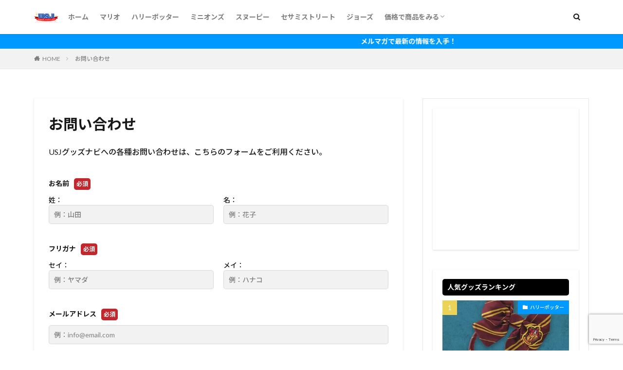

--- FILE ---
content_type: text/html; charset=UTF-8
request_url: https://usj-universalstudiosjapan.com/contact/
body_size: 14012
content:
<!DOCTYPE html>

<html lang="ja" prefix="og: http://ogp.me/ns#" class="t-html 
">

<head prefix="og: http://ogp.me/ns# fb: http://ogp.me/ns/fb# article: http://ogp.me/ns/article#">
<script src="https://kit.fontawesome.com/1d0a4fa796.js" crossorigin="anonymous"></script>
<meta charset="UTF-8" />
<title>お問い合わせ｜USJグッズナビ</title>
<meta name='robots' content='max-image-preview:large' />
<link rel="alternate" title="oEmbed (JSON)" type="application/json+oembed" href="https://usj-universalstudiosjapan.com/wp-json/oembed/1.0/embed?url=https%3A%2F%2Fusj-universalstudiosjapan.com%2Fcontact%2F" />
<link rel="alternate" title="oEmbed (XML)" type="text/xml+oembed" href="https://usj-universalstudiosjapan.com/wp-json/oembed/1.0/embed?url=https%3A%2F%2Fusj-universalstudiosjapan.com%2Fcontact%2F&#038;format=xml" />
<style id='wp-img-auto-sizes-contain-inline-css' type='text/css'>
img:is([sizes=auto i],[sizes^="auto," i]){contain-intrinsic-size:3000px 1500px}
/*# sourceURL=wp-img-auto-sizes-contain-inline-css */
</style>
<link rel='stylesheet' id='dashicons-css' href='https://usj-universalstudiosjapan.com/wp/wp-includes/css/dashicons.min.css' type='text/css' media='all' />
<link rel='stylesheet' id='thickbox-css' href='https://usj-universalstudiosjapan.com/wp/wp-includes/js/thickbox/thickbox.css' type='text/css' media='all' />
<link rel='stylesheet' id='wp-block-library-css' href='https://usj-universalstudiosjapan.com/wp/wp-includes/css/dist/block-library/style.min.css' type='text/css' media='all' />
<style id='wp-block-heading-inline-css' type='text/css'>
h1:where(.wp-block-heading).has-background,h2:where(.wp-block-heading).has-background,h3:where(.wp-block-heading).has-background,h4:where(.wp-block-heading).has-background,h5:where(.wp-block-heading).has-background,h6:where(.wp-block-heading).has-background{padding:1.25em 2.375em}h1.has-text-align-left[style*=writing-mode]:where([style*=vertical-lr]),h1.has-text-align-right[style*=writing-mode]:where([style*=vertical-rl]),h2.has-text-align-left[style*=writing-mode]:where([style*=vertical-lr]),h2.has-text-align-right[style*=writing-mode]:where([style*=vertical-rl]),h3.has-text-align-left[style*=writing-mode]:where([style*=vertical-lr]),h3.has-text-align-right[style*=writing-mode]:where([style*=vertical-rl]),h4.has-text-align-left[style*=writing-mode]:where([style*=vertical-lr]),h4.has-text-align-right[style*=writing-mode]:where([style*=vertical-rl]),h5.has-text-align-left[style*=writing-mode]:where([style*=vertical-lr]),h5.has-text-align-right[style*=writing-mode]:where([style*=vertical-rl]),h6.has-text-align-left[style*=writing-mode]:where([style*=vertical-lr]),h6.has-text-align-right[style*=writing-mode]:where([style*=vertical-rl]){rotate:180deg}
/*# sourceURL=https://usj-universalstudiosjapan.com/wp/wp-includes/blocks/heading/style.min.css */
</style>
<style id='wp-block-latest-posts-inline-css' type='text/css'>
.wp-block-latest-posts{box-sizing:border-box}.wp-block-latest-posts.alignleft{margin-right:2em}.wp-block-latest-posts.alignright{margin-left:2em}.wp-block-latest-posts.wp-block-latest-posts__list{list-style:none}.wp-block-latest-posts.wp-block-latest-posts__list li{clear:both;overflow-wrap:break-word}.wp-block-latest-posts.is-grid{display:flex;flex-wrap:wrap}.wp-block-latest-posts.is-grid li{margin:0 1.25em 1.25em 0;width:100%}@media (min-width:600px){.wp-block-latest-posts.columns-2 li{width:calc(50% - .625em)}.wp-block-latest-posts.columns-2 li:nth-child(2n){margin-right:0}.wp-block-latest-posts.columns-3 li{width:calc(33.33333% - .83333em)}.wp-block-latest-posts.columns-3 li:nth-child(3n){margin-right:0}.wp-block-latest-posts.columns-4 li{width:calc(25% - .9375em)}.wp-block-latest-posts.columns-4 li:nth-child(4n){margin-right:0}.wp-block-latest-posts.columns-5 li{width:calc(20% - 1em)}.wp-block-latest-posts.columns-5 li:nth-child(5n){margin-right:0}.wp-block-latest-posts.columns-6 li{width:calc(16.66667% - 1.04167em)}.wp-block-latest-posts.columns-6 li:nth-child(6n){margin-right:0}}:root :where(.wp-block-latest-posts.is-grid){padding:0}:root :where(.wp-block-latest-posts.wp-block-latest-posts__list){padding-left:0}.wp-block-latest-posts__post-author,.wp-block-latest-posts__post-date{display:block;font-size:.8125em}.wp-block-latest-posts__post-excerpt,.wp-block-latest-posts__post-full-content{margin-bottom:1em;margin-top:.5em}.wp-block-latest-posts__featured-image a{display:inline-block}.wp-block-latest-posts__featured-image img{height:auto;max-width:100%;width:auto}.wp-block-latest-posts__featured-image.alignleft{float:left;margin-right:1em}.wp-block-latest-posts__featured-image.alignright{float:right;margin-left:1em}.wp-block-latest-posts__featured-image.aligncenter{margin-bottom:1em;text-align:center}
/*# sourceURL=https://usj-universalstudiosjapan.com/wp/wp-includes/blocks/latest-posts/style.min.css */
</style>
<style id='wp-block-group-inline-css' type='text/css'>
.wp-block-group{box-sizing:border-box}:where(.wp-block-group.wp-block-group-is-layout-constrained){position:relative}
/*# sourceURL=https://usj-universalstudiosjapan.com/wp/wp-includes/blocks/group/style.min.css */
</style>
<style id='wp-block-paragraph-inline-css' type='text/css'>
.is-small-text{font-size:.875em}.is-regular-text{font-size:1em}.is-large-text{font-size:2.25em}.is-larger-text{font-size:3em}.has-drop-cap:not(:focus):first-letter{float:left;font-size:8.4em;font-style:normal;font-weight:100;line-height:.68;margin:.05em .1em 0 0;text-transform:uppercase}body.rtl .has-drop-cap:not(:focus):first-letter{float:none;margin-left:.1em}p.has-drop-cap.has-background{overflow:hidden}:root :where(p.has-background){padding:1.25em 2.375em}:where(p.has-text-color:not(.has-link-color)) a{color:inherit}p.has-text-align-left[style*="writing-mode:vertical-lr"],p.has-text-align-right[style*="writing-mode:vertical-rl"]{rotate:180deg}
/*# sourceURL=https://usj-universalstudiosjapan.com/wp/wp-includes/blocks/paragraph/style.min.css */
</style>
<style id='global-styles-inline-css' type='text/css'>
:root{--wp--preset--aspect-ratio--square: 1;--wp--preset--aspect-ratio--4-3: 4/3;--wp--preset--aspect-ratio--3-4: 3/4;--wp--preset--aspect-ratio--3-2: 3/2;--wp--preset--aspect-ratio--2-3: 2/3;--wp--preset--aspect-ratio--16-9: 16/9;--wp--preset--aspect-ratio--9-16: 9/16;--wp--preset--color--black: #000000;--wp--preset--color--cyan-bluish-gray: #abb8c3;--wp--preset--color--white: #ffffff;--wp--preset--color--pale-pink: #f78da7;--wp--preset--color--vivid-red: #cf2e2e;--wp--preset--color--luminous-vivid-orange: #ff6900;--wp--preset--color--luminous-vivid-amber: #fcb900;--wp--preset--color--light-green-cyan: #7bdcb5;--wp--preset--color--vivid-green-cyan: #00d084;--wp--preset--color--pale-cyan-blue: #8ed1fc;--wp--preset--color--vivid-cyan-blue: #0693e3;--wp--preset--color--vivid-purple: #9b51e0;--wp--preset--gradient--vivid-cyan-blue-to-vivid-purple: linear-gradient(135deg,rgb(6,147,227) 0%,rgb(155,81,224) 100%);--wp--preset--gradient--light-green-cyan-to-vivid-green-cyan: linear-gradient(135deg,rgb(122,220,180) 0%,rgb(0,208,130) 100%);--wp--preset--gradient--luminous-vivid-amber-to-luminous-vivid-orange: linear-gradient(135deg,rgb(252,185,0) 0%,rgb(255,105,0) 100%);--wp--preset--gradient--luminous-vivid-orange-to-vivid-red: linear-gradient(135deg,rgb(255,105,0) 0%,rgb(207,46,46) 100%);--wp--preset--gradient--very-light-gray-to-cyan-bluish-gray: linear-gradient(135deg,rgb(238,238,238) 0%,rgb(169,184,195) 100%);--wp--preset--gradient--cool-to-warm-spectrum: linear-gradient(135deg,rgb(74,234,220) 0%,rgb(151,120,209) 20%,rgb(207,42,186) 40%,rgb(238,44,130) 60%,rgb(251,105,98) 80%,rgb(254,248,76) 100%);--wp--preset--gradient--blush-light-purple: linear-gradient(135deg,rgb(255,206,236) 0%,rgb(152,150,240) 100%);--wp--preset--gradient--blush-bordeaux: linear-gradient(135deg,rgb(254,205,165) 0%,rgb(254,45,45) 50%,rgb(107,0,62) 100%);--wp--preset--gradient--luminous-dusk: linear-gradient(135deg,rgb(255,203,112) 0%,rgb(199,81,192) 50%,rgb(65,88,208) 100%);--wp--preset--gradient--pale-ocean: linear-gradient(135deg,rgb(255,245,203) 0%,rgb(182,227,212) 50%,rgb(51,167,181) 100%);--wp--preset--gradient--electric-grass: linear-gradient(135deg,rgb(202,248,128) 0%,rgb(113,206,126) 100%);--wp--preset--gradient--midnight: linear-gradient(135deg,rgb(2,3,129) 0%,rgb(40,116,252) 100%);--wp--preset--font-size--small: 13px;--wp--preset--font-size--medium: 20px;--wp--preset--font-size--large: 36px;--wp--preset--font-size--x-large: 42px;--wp--preset--spacing--20: 0.44rem;--wp--preset--spacing--30: 0.67rem;--wp--preset--spacing--40: 1rem;--wp--preset--spacing--50: 1.5rem;--wp--preset--spacing--60: 2.25rem;--wp--preset--spacing--70: 3.38rem;--wp--preset--spacing--80: 5.06rem;--wp--preset--shadow--natural: 6px 6px 9px rgba(0, 0, 0, 0.2);--wp--preset--shadow--deep: 12px 12px 50px rgba(0, 0, 0, 0.4);--wp--preset--shadow--sharp: 6px 6px 0px rgba(0, 0, 0, 0.2);--wp--preset--shadow--outlined: 6px 6px 0px -3px rgb(255, 255, 255), 6px 6px rgb(0, 0, 0);--wp--preset--shadow--crisp: 6px 6px 0px rgb(0, 0, 0);}:where(.is-layout-flex){gap: 0.5em;}:where(.is-layout-grid){gap: 0.5em;}body .is-layout-flex{display: flex;}.is-layout-flex{flex-wrap: wrap;align-items: center;}.is-layout-flex > :is(*, div){margin: 0;}body .is-layout-grid{display: grid;}.is-layout-grid > :is(*, div){margin: 0;}:where(.wp-block-columns.is-layout-flex){gap: 2em;}:where(.wp-block-columns.is-layout-grid){gap: 2em;}:where(.wp-block-post-template.is-layout-flex){gap: 1.25em;}:where(.wp-block-post-template.is-layout-grid){gap: 1.25em;}.has-black-color{color: var(--wp--preset--color--black) !important;}.has-cyan-bluish-gray-color{color: var(--wp--preset--color--cyan-bluish-gray) !important;}.has-white-color{color: var(--wp--preset--color--white) !important;}.has-pale-pink-color{color: var(--wp--preset--color--pale-pink) !important;}.has-vivid-red-color{color: var(--wp--preset--color--vivid-red) !important;}.has-luminous-vivid-orange-color{color: var(--wp--preset--color--luminous-vivid-orange) !important;}.has-luminous-vivid-amber-color{color: var(--wp--preset--color--luminous-vivid-amber) !important;}.has-light-green-cyan-color{color: var(--wp--preset--color--light-green-cyan) !important;}.has-vivid-green-cyan-color{color: var(--wp--preset--color--vivid-green-cyan) !important;}.has-pale-cyan-blue-color{color: var(--wp--preset--color--pale-cyan-blue) !important;}.has-vivid-cyan-blue-color{color: var(--wp--preset--color--vivid-cyan-blue) !important;}.has-vivid-purple-color{color: var(--wp--preset--color--vivid-purple) !important;}.has-black-background-color{background-color: var(--wp--preset--color--black) !important;}.has-cyan-bluish-gray-background-color{background-color: var(--wp--preset--color--cyan-bluish-gray) !important;}.has-white-background-color{background-color: var(--wp--preset--color--white) !important;}.has-pale-pink-background-color{background-color: var(--wp--preset--color--pale-pink) !important;}.has-vivid-red-background-color{background-color: var(--wp--preset--color--vivid-red) !important;}.has-luminous-vivid-orange-background-color{background-color: var(--wp--preset--color--luminous-vivid-orange) !important;}.has-luminous-vivid-amber-background-color{background-color: var(--wp--preset--color--luminous-vivid-amber) !important;}.has-light-green-cyan-background-color{background-color: var(--wp--preset--color--light-green-cyan) !important;}.has-vivid-green-cyan-background-color{background-color: var(--wp--preset--color--vivid-green-cyan) !important;}.has-pale-cyan-blue-background-color{background-color: var(--wp--preset--color--pale-cyan-blue) !important;}.has-vivid-cyan-blue-background-color{background-color: var(--wp--preset--color--vivid-cyan-blue) !important;}.has-vivid-purple-background-color{background-color: var(--wp--preset--color--vivid-purple) !important;}.has-black-border-color{border-color: var(--wp--preset--color--black) !important;}.has-cyan-bluish-gray-border-color{border-color: var(--wp--preset--color--cyan-bluish-gray) !important;}.has-white-border-color{border-color: var(--wp--preset--color--white) !important;}.has-pale-pink-border-color{border-color: var(--wp--preset--color--pale-pink) !important;}.has-vivid-red-border-color{border-color: var(--wp--preset--color--vivid-red) !important;}.has-luminous-vivid-orange-border-color{border-color: var(--wp--preset--color--luminous-vivid-orange) !important;}.has-luminous-vivid-amber-border-color{border-color: var(--wp--preset--color--luminous-vivid-amber) !important;}.has-light-green-cyan-border-color{border-color: var(--wp--preset--color--light-green-cyan) !important;}.has-vivid-green-cyan-border-color{border-color: var(--wp--preset--color--vivid-green-cyan) !important;}.has-pale-cyan-blue-border-color{border-color: var(--wp--preset--color--pale-cyan-blue) !important;}.has-vivid-cyan-blue-border-color{border-color: var(--wp--preset--color--vivid-cyan-blue) !important;}.has-vivid-purple-border-color{border-color: var(--wp--preset--color--vivid-purple) !important;}.has-vivid-cyan-blue-to-vivid-purple-gradient-background{background: var(--wp--preset--gradient--vivid-cyan-blue-to-vivid-purple) !important;}.has-light-green-cyan-to-vivid-green-cyan-gradient-background{background: var(--wp--preset--gradient--light-green-cyan-to-vivid-green-cyan) !important;}.has-luminous-vivid-amber-to-luminous-vivid-orange-gradient-background{background: var(--wp--preset--gradient--luminous-vivid-amber-to-luminous-vivid-orange) !important;}.has-luminous-vivid-orange-to-vivid-red-gradient-background{background: var(--wp--preset--gradient--luminous-vivid-orange-to-vivid-red) !important;}.has-very-light-gray-to-cyan-bluish-gray-gradient-background{background: var(--wp--preset--gradient--very-light-gray-to-cyan-bluish-gray) !important;}.has-cool-to-warm-spectrum-gradient-background{background: var(--wp--preset--gradient--cool-to-warm-spectrum) !important;}.has-blush-light-purple-gradient-background{background: var(--wp--preset--gradient--blush-light-purple) !important;}.has-blush-bordeaux-gradient-background{background: var(--wp--preset--gradient--blush-bordeaux) !important;}.has-luminous-dusk-gradient-background{background: var(--wp--preset--gradient--luminous-dusk) !important;}.has-pale-ocean-gradient-background{background: var(--wp--preset--gradient--pale-ocean) !important;}.has-electric-grass-gradient-background{background: var(--wp--preset--gradient--electric-grass) !important;}.has-midnight-gradient-background{background: var(--wp--preset--gradient--midnight) !important;}.has-small-font-size{font-size: var(--wp--preset--font-size--small) !important;}.has-medium-font-size{font-size: var(--wp--preset--font-size--medium) !important;}.has-large-font-size{font-size: var(--wp--preset--font-size--large) !important;}.has-x-large-font-size{font-size: var(--wp--preset--font-size--x-large) !important;}
/*# sourceURL=global-styles-inline-css */
</style>

<style id='classic-theme-styles-inline-css' type='text/css'>
/*! This file is auto-generated */
.wp-block-button__link{color:#fff;background-color:#32373c;border-radius:9999px;box-shadow:none;text-decoration:none;padding:calc(.667em + 2px) calc(1.333em + 2px);font-size:1.125em}.wp-block-file__button{background:#32373c;color:#fff;text-decoration:none}
/*# sourceURL=/wp-includes/css/classic-themes.min.css */
</style>
<link rel='stylesheet' id='contact-form-7-css' href='https://usj-universalstudiosjapan.com/wp/wp-content/plugins/contact-form-7/includes/css/styles.css' type='text/css' media='all' />
<script type="text/javascript" src="https://usj-universalstudiosjapan.com/wp/wp-includes/js/jquery/jquery.min.js" id="jquery-core-js"></script>
<script type="text/javascript" src="https://usj-universalstudiosjapan.com/wp/wp-includes/js/jquery/jquery-migrate.min.js" id="jquery-migrate-js"></script>
<link rel="https://api.w.org/" href="https://usj-universalstudiosjapan.com/wp-json/" /><link rel="alternate" title="JSON" type="application/json" href="https://usj-universalstudiosjapan.com/wp-json/wp/v2/pages/27" /><link class="css-async" rel href="https://usj-universalstudiosjapan.com/wp/wp-content/themes/the-thor/css/icon.min.css">
<link class="css-async" rel href="https://fonts.googleapis.com/css?family=Lato:100,300,400,700,900">
<link class="css-async" rel href="https://fonts.googleapis.com/css?family=Fjalla+One">
<link rel="stylesheet" href="https://fonts.googleapis.com/css?family=Noto+Sans+JP:100,200,300,400,500,600,700,800,900">
<link rel="stylesheet" href="https://usj-universalstudiosjapan.com/wp/wp-content/themes/the-thor/style.min.css">
<link rel="stylesheet" href="https://usj-universalstudiosjapan.com/wp/wp-content/themes/the-thor-child/style-user.css?1688905343">
<link rel="canonical" href="https://usj-universalstudiosjapan.com/contact/" />
<script src="https://ajax.googleapis.com/ajax/libs/jquery/1.12.4/jquery.min.js"></script>
<meta http-equiv="X-UA-Compatible" content="IE=edge">
<meta name="viewport" content="width=device-width, initial-scale=1, viewport-fit=cover"/>
<style>
.widget.widget_nav_menu ul.menu{border-color: rgba(0,153,255,0.15);}.widget.widget_nav_menu ul.menu li{border-color: rgba(0,153,255,0.75);}.widget.widget_nav_menu ul.menu .sub-menu li{border-color: rgba(0,153,255,0.15);}.widget.widget_nav_menu ul.menu .sub-menu li .sub-menu li:first-child{border-color: rgba(0,153,255,0.15);}.widget.widget_nav_menu ul.menu li a:hover{background-color: rgba(0,153,255,0.75);}.widget.widget_nav_menu ul.menu .current-menu-item > a{background-color: rgba(0,153,255,0.75);}.widget.widget_nav_menu ul.menu li .sub-menu li a:before {color:#0099ff;}.widget.widget_nav_menu ul.menu li a{background-color:#0099ff;}.widget.widget_nav_menu ul.menu .sub-menu a:hover{color:#0099ff;}.widget.widget_nav_menu ul.menu .sub-menu .current-menu-item a{color:#0099ff;}.widget.widget_categories ul{border-color: rgba(0,153,255,0.15);}.widget.widget_categories ul li{border-color: rgba(0,153,255,0.75);}.widget.widget_categories ul .children li{border-color: rgba(0,153,255,0.15);}.widget.widget_categories ul .children li .children li:first-child{border-color: rgba(0,153,255,0.15);}.widget.widget_categories ul li a:hover{background-color: rgba(0,153,255,0.75);}.widget.widget_categories ul .current-menu-item > a{background-color: rgba(0,153,255,0.75);}.widget.widget_categories ul li .children li a:before {color:#0099ff;}.widget.widget_categories ul li a{background-color:#0099ff;}.widget.widget_categories ul .children a:hover{color:#0099ff;}.widget.widget_categories ul .children .current-menu-item a{color:#0099ff;}.widgetSearch__input:hover{border-color:#0099ff;}.widgetCatTitle{background-color:#0099ff;}.widgetCatTitle__inner{background-color:#0099ff;}.widgetSearch__submit:hover{background-color:#0099ff;}.widgetProfile__sns{background-color:#0099ff;}.widget.widget_calendar .calendar_wrap tbody a:hover{background-color:#0099ff;}.widget ul li a:hover{color:#0099ff;}.widget.widget_rss .rsswidget:hover{color:#0099ff;}.widget.widget_tag_cloud a:hover{background-color:#0099ff;}.widget select:hover{border-color:#0099ff;}.widgetSearch__checkLabel:hover:after{border-color:#0099ff;}.widgetSearch__check:checked .widgetSearch__checkLabel:before, .widgetSearch__check:checked + .widgetSearch__checkLabel:before{border-color:#0099ff;}.widgetTab__item.current{border-top-color:#0099ff;}.widgetTab__item:hover{border-top-color:#0099ff;}.searchHead__title{background-color:#0099ff;}.searchHead__submit:hover{color:#0099ff;}.menuBtn__close:hover{color:#0099ff;}.menuBtn__link:hover{color:#0099ff;}@media only screen and (min-width: 992px){.menuBtn__link {background-color:#0099ff;}}.t-headerCenter .menuBtn__link:hover{color:#0099ff;}.searchBtn__close:hover{color:#0099ff;}.searchBtn__link:hover{color:#0099ff;}.breadcrumb__item a:hover{color:#0099ff;}.pager__item{color:#0099ff;}.pager__item:hover, .pager__item-current{background-color:#0099ff; color:#fff;}.page-numbers{color:#0099ff;}.page-numbers:hover, .page-numbers.current{background-color:#0099ff; color:#fff;}.pagePager__item{color:#0099ff;}.pagePager__item:hover, .pagePager__item-current{background-color:#0099ff; color:#fff;}.heading a:hover{color:#0099ff;}.eyecatch__cat{background-color:#0099ff;}.the__category{background-color:#0099ff;}.dateList__item a:hover{color:#0099ff;}.controllerFooter__item:last-child{background-color:#0099ff;}.controllerFooter__close{background-color:#0099ff;}.bottomFooter__topBtn{background-color:#0099ff;}.mask-color{background-color:#0099ff;}.mask-colorgray{background-color:#0099ff;}.pickup3__item{background-color:#0099ff;}.categoryBox__title{color:#0099ff;}.comments__list .comment-meta{background-color:#0099ff;}.comment-respond .submit{background-color:#0099ff;}.prevNext__pop{background-color:#0099ff;}.swiper-pagination-bullet-active{background-color:#0099ff;}.swiper-slider .swiper-button-next, .swiper-slider .swiper-container-rtl .swiper-button-prev, .swiper-slider .swiper-button-prev, .swiper-slider .swiper-container-rtl .swiper-button-next	{background-color:#0099ff;}.infoHead{background-color:#0099ff;}.snsFooter{background-color:#0099ff}.widget-main .heading.heading-widget{background-color:#0099ff}.widget-main .heading.heading-widgetsimple{background-color:#0099ff}.widget-main .heading.heading-widgetsimplewide{background-color:#0099ff}.widget-main .heading.heading-widgetwide{background-color:#0099ff}.widget-main .heading.heading-widgetbottom:before{border-color:#0099ff}.widget-main .heading.heading-widgetborder{border-color:#0099ff}.widget-main .heading.heading-widgetborder::before,.widget-main .heading.heading-widgetborder::after{background-color:#0099ff}.widget-side .heading.heading-widget{background-color:#0099ff}.widget-side .heading.heading-widgetsimple{background-color:#0099ff}.widget-side .heading.heading-widgetsimplewide{background-color:#0099ff}.widget-side .heading.heading-widgetwide{background-color:#0099ff}.widget-side .heading.heading-widgetbottom:before{border-color:#0099ff}.widget-side .heading.heading-widgetborder{border-color:#0099ff}.widget-side .heading.heading-widgetborder::before,.widget-side .heading.heading-widgetborder::after{background-color:#0099ff}.widget-foot .heading.heading-widget{background-color:#191919}.widget-foot .heading.heading-widgetsimple{background-color:#191919}.widget-foot .heading.heading-widgetsimplewide{background-color:#191919}.widget-foot .heading.heading-widgetwide{background-color:#191919}.widget-foot .heading.heading-widgetbottom:before{border-color:#191919}.widget-foot .heading.heading-widgetborder{border-color:#191919}.widget-foot .heading.heading-widgetborder::before,.widget-foot .heading.heading-widgetborder::after{background-color:#191919}.widget-menu .heading.heading-widget{background-color:#0099ff}.widget-menu .heading.heading-widgetsimple{background-color:#0099ff}.widget-menu .heading.heading-widgetsimplewide{background-color:#0099ff}.widget-menu .heading.heading-widgetwide{background-color:#0099ff}.widget-menu .heading.heading-widgetbottom:before{border-color:#0099ff}.widget-menu .heading.heading-widgetborder{border-color:#0099ff}.widget-menu .heading.heading-widgetborder::before,.widget-menu .heading.heading-widgetborder::after{background-color:#0099ff}@media only screen and (min-width: 768px){.still {height: 600px;}}.rankingBox__bg{background-color:#0099ff}.the__ribbon{background-color:#0099ff}.the__ribbon:after{border-left-color:#0099ff; border-right-color:#0099ff}.eyecatch__link.eyecatch__link-mask:hover::after{content: "続きを読む";}.eyecatch__link.eyecatch__link-maskzoom:hover::after{content: "続きを読む";}.eyecatch__link.eyecatch__link-maskzoomrotate:hover::after{content: "続きを読む";}.postcta-bg{background-color:#0099ff}.content .afTagBox__btnDetail{background-color:#0099ff;}.widget .widgetAfTag__btnDetail{background-color:#0099ff;}.content .afTagBox__btnAf{background-color:#0099ff;}.widget .widgetAfTag__btnAf{background-color:#0099ff;}.content a{color:#0099ff;}.phrase a{color:#0099ff;}.content .sitemap li a:hover{color:#0099ff;}.content h2 a:hover,.content h3 a:hover,.content h4 a:hover,.content h5 a:hover{color:#0099ff;}.content ul.menu li a:hover{color:#0099ff;}.content .es-LiconBox:before{background-color:#a83f3f;}.content .es-LiconCircle:before{background-color:#a83f3f;}.content .es-BTiconBox:before{background-color:#a83f3f;}.content .es-BTiconCircle:before{background-color:#a83f3f;}.content .es-BiconObi{border-color:#a83f3f;}.content .es-BiconCorner:before{background-color:#a83f3f;}.content .es-BiconCircle:before{background-color:#a83f3f;}.content .es-BmarkHatena::before{background-color:#005293;}.content .es-BmarkExcl::before{background-color:#b60105;}.content .es-BmarkQ::before{background-color:#005293;}.content .es-BmarkQ::after{border-top-color:#005293;}.content .es-BmarkA::before{color:#b60105;}.content .es-BsubTradi::before{color:#ffffff;background-color:#b60105;border-color:#b60105;}.btn__link-primary{color:#ffffff; background-color:#0099ff;}.content .btn__link-primary{color:#ffffff; background-color:#0099ff;}.searchBtn__contentInner .btn__link-search{color:#ffffff; background-color:#0099ff;}.btn__link-secondary{color:#ffffff; background-color:#0099ff;}.content .btn__link-secondary{color:#ffffff; background-color:#0099ff;}.btn__link-search{color:#ffffff; background-color:#0099ff;}.btn__link-normal{color:#0099ff;}.content .btn__link-normal{color:#0099ff;}.btn__link-normal:hover{background-color:#0099ff;}.content .btn__link-normal:hover{background-color:#0099ff;}.comments__list .comment-reply-link{color:#0099ff;}.comments__list .comment-reply-link:hover{background-color:#0099ff;}@media only screen and (min-width: 992px){.subNavi__link-pickup{color:#0099ff;}}@media only screen and (min-width: 992px){.subNavi__link-pickup:hover{background-color:#0099ff;}}.partsH2-4 h2{color:#191919;}.partsH2-4 h2::before{border-color:#0099dd;}.partsH2-4 h2::after{border-color:#d8d8d8;}.partsH3-61 h3{color:#191919;}.partsH3-61 h3::after{background-color:#0099ff;}.content h4{color:#191919}.content h5{color:#191919}.content ul > li::before{color:#a83f3f;}.content ul{color:#191919;}.content ol > li::before{color:#a83f3f; border-color:#a83f3f;}.content ol > li > ol > li::before{background-color:#a83f3f; border-color:#a83f3f;}.content ol > li > ol > li > ol > li::before{color:#a83f3f; border-color:#a83f3f;}.content ol{color:#191919;}.content .balloon .balloon__text{color:#191919; background-color:#f2f2f2;}.content .balloon .balloon__text-left:before{border-left-color:#f2f2f2;}.content .balloon .balloon__text-right:before{border-right-color:#f2f2f2;}.content .balloon-boder .balloon__text{color:#191919; background-color:#ffffff;  border-color:#d8d8d8;}.content .balloon-boder .balloon__text-left:before{border-left-color:#d8d8d8;}.content .balloon-boder .balloon__text-left:after{border-left-color:#ffffff;}.content .balloon-boder .balloon__text-right:before{border-right-color:#d8d8d8;}.content .balloon-boder .balloon__text-right:after{border-right-color:#ffffff;}.content blockquote{color:#191919; background-color:#f2f2f2;}.content blockquote::before{color:#d8d8d8;}.content table{color:#191919; border-top-color:#E5E5E5; border-left-color:#E5E5E5;}.content table th{background:#7f7f7f; color:#ffffff; ;border-right-color:#E5E5E5; border-bottom-color:#E5E5E5;}.content table td{background:#ffffff; ;border-right-color:#E5E5E5; border-bottom-color:#E5E5E5;}.content table tr:nth-child(odd) td{background-color:#f2f2f2;}
</style>
<link rel="icon" href="https://usj-universalstudiosjapan.com/wp/wp-content/uploads/2023/04/cropped-favicon-32x32.png" sizes="32x32" />
<link rel="icon" href="https://usj-universalstudiosjapan.com/wp/wp-content/uploads/2023/04/cropped-favicon-192x192.png" sizes="192x192" />
<link rel="apple-touch-icon" href="https://usj-universalstudiosjapan.com/wp/wp-content/uploads/2023/04/cropped-favicon-180x180.png" />
<meta name="msapplication-TileImage" content="https://usj-universalstudiosjapan.com/wp/wp-content/uploads/2023/04/cropped-favicon-270x270.png" />
		<style type="text/css" id="wp-custom-css">
			
.bottomFooter__producer{
	display:none;
}
.wp-block-latest-posts.wp-block-latest-posts__list li{
	min-height:75px;
}

.content iframe {
    width: 100%;
}
.wp-block-group__inner-container h2{
	background:#000;
	color:#fff;
	padding:10px;
	border-radius:5px;
	margin-bottom:10px;
}
.side_new li>div{
	float:left;
}
.side_new li{
	font-weight:bold;
	padding-top:5px
}
#comments{
	display:none;
}

.sp{display:none}
@media(max-width:767px){
	.sp{display:block}
	.sp.line a img{
		height:36px;
		float:left;
		margin-right:5px;
	}
}
.sendmail{
	text-align:center;
	
}
.sendmail a{
	background:deeppink;
	color:#fff;
	padding:5px 10px;
	border-radius:5px;
}
/* 記事2-3カラムの位置調整 */
.wp-block-column {
	margin-top: 20px!important;
}
.wp-block-latest-posts.wp-block-latest-posts__list{
	line-height:1.4
}
.wp-block-latest-posts__featured-image{
	margin-right:5px
}
.archive .phrase.phrase-secondary{
	display:none !important
}

.content ol > li::before{
	color:#0099ff;
	border-color:#0099ff;
}

.content h2{
	margin-bottom:2rem;
}

@media (max-width: 767px){
.widgetArchive__item-rank:nth-child(2), .widgetArchive__item-rank:nth-child(4), .widgetArchive__item-rank:nth-child(6), .widgetArchive__item-rank:nth-child(8) {
    margin-bottom: 220px!important;
	margin-bottom:unset!important;
}
}

/*****************************
** ■シェアボタン/フォローボタンの【Twitter】を【X】に変更
*****************************/
.socialList__link.icon-twitter {
	background: #000;
	border-bottom: solid 3px rgba(255,255,255,.6);
}
.icon-twitter:before {
	font-family: "Font Awesome 5 Brands"; /*【X】アイコンに変更*/
	content: "\e61b";
}
.socialList__link.icon-twitter::after {
	content: "
/*****************************
** ■シェアボタン/フォローボタンの【Twitter】を【X】に変更
*****************************/
.socialList__link.icon-twitter {
background: #000;
border-bottom: solid 3px rgba(255,255,255,.6);
}
.icon-twitter:before {
font-family: "Font Awesome 5 Brands"; /*【X】アイコンに変更*/
content: "\e61b";
}
.socialList__link.icon-twitter::after {
content: "\0058"; /*名称を【X】に変更*/
}
.widgetProfile__snsLink.icon-twitter { /*シェアボタンの【Twitter】カラーから【X】カラーに変更*/
color: #000;
}
.widgetProfile__snsLink.icon-twitter:hover { /*シェアボタンホバー時の【Twitter】カラーから【X】カラーに変更*/
background: #000;
}
58"; /*名称を【X】に変更*/
}
.widgetProfile__snsLink.icon-twitter { /*シェアボタンの【Twitter】カラーから【X】カラーに変更*/
	color: #000;
}
.widgetProfile__snsLink.icon-twitter:hover { /*シェアボタンホバー時の【Twitter】カラーから【X】カラーに変更*/
	background: #000;
}		</style>
		<meta name="robots" content="noindex">
<meta property="og:site_name" content="USJグッズナビ｜USJグッズに特化した紹介サイト" />
<meta property="og:type" content="article" />
<meta property="og:title" content="お問い合わせ" />
<meta property="og:description" content="USJグッズナビへの各種お問い合わせは、 [&hellip;]" />
<meta property="og:url" content="https://usj-universalstudiosjapan.com/contact/" />
<meta property="og:image" content="https://usj-universalstudiosjapan.com/wp/wp-content/uploads/2023/11/favicon.png" />
<meta name="twitter:card" content="summary_large_image" />
<meta name="twitter:site" content="@usjgoods_navi" />

<!-- Google Tag Manager -->
<script>(function(w,d,s,l,i){w[l]=w[l]||[];w[l].push({'gtm.start':
new Date().getTime(),event:'gtm.js'});var f=d.getElementsByTagName(s)[0],
j=d.createElement(s),dl=l!='dataLayer'?'&l='+l:'';j.async=true;j.src=
'https://www.googletagmanager.com/gtm.js?id='+i+dl;f.parentNode.insertBefore(j,f);
})(window,document,'script','dataLayer','GTM-W36K5RH');</script>
<!-- End Google Tag Manager -->
</head>
<body class="t-noto t-logoSp35 t-logoPc50 t-naviNoneSp" id="top">
<!-- Google Tag Manager (noscript) -->
<noscript><iframe src="https://www.googletagmanager.com/ns.html?id=GTM-W36K5RH"
height="0" width="0" style="display:none;visibility:hidden"></iframe></noscript>
<!-- End Google Tag Manager (noscript) -->


  <!--l-header-->
  <header class="l-header l-header-shadow">
    <div class="container container-header">

      <!--logo-->
			<p class="siteTitle">
				<a class="siteTitle__link" href="https://usj-universalstudiosjapan.com">
											<img class="siteTitle__logo" src="https://usj-universalstudiosjapan.com/wp/wp-content/uploads/2023/04/favicon.png" alt="USJグッズナビ｜USJグッズに特化した紹介サイト" width="152" height="152" >
					        </a>
      </p>      <!--/logo-->


      				<!--globalNavi-->
				<nav class="globalNavi u-none-sp">
					<div class="globalNavi__inner">
            <ul class="globalNavi__list"><li id="menu-item-40" class="menu-item menu-item-type-custom menu-item-object-custom menu-item-40"><a href="/">ホーム</a></li>
<li id="menu-item-41" class="menu-item menu-item-type-taxonomy menu-item-object-category menu-item-41"><a href="https://usj-universalstudiosjapan.com/category/mario/">マリオ</a></li>
<li id="menu-item-42" class="menu-item menu-item-type-taxonomy menu-item-object-category menu-item-42"><a href="https://usj-universalstudiosjapan.com/category/harrypotter/">ハリーポッター</a></li>
<li id="menu-item-43" class="menu-item menu-item-type-taxonomy menu-item-object-category menu-item-43"><a href="https://usj-universalstudiosjapan.com/category/minions/">ミニオンズ</a></li>
<li id="menu-item-44" class="menu-item menu-item-type-taxonomy menu-item-object-category menu-item-44"><a href="https://usj-universalstudiosjapan.com/category/peanuts/">スヌーピー</a></li>
<li id="menu-item-45" class="menu-item menu-item-type-taxonomy menu-item-object-category menu-item-45"><a href="https://usj-universalstudiosjapan.com/category/sesami-street/">セサミストリート</a></li>
<li id="menu-item-46" class="menu-item menu-item-type-taxonomy menu-item-object-category menu-item-46"><a href="https://usj-universalstudiosjapan.com/category/jaws/">ジョーズ</a></li>
<li id="menu-item-905" class="menu-item menu-item-type-custom menu-item-object-custom menu-item-has-children menu-item-905"><a href="http://usj-universalstudiosjapan.com/origin_tag/price/">価格で商品をみる</a>
<ul class="sub-menu">
	<li id="menu-item-910" class="menu-item menu-item-type-custom menu-item-object-custom menu-item-910"><a href="/origin_tag/price/under500yen/">~500円</a></li>
	<li id="menu-item-911" class="menu-item menu-item-type-custom menu-item-object-custom menu-item-911"><a href="/origin_tag/price/500yen-1000yen/">500円~1,000円</a></li>
	<li id="menu-item-912" class="menu-item menu-item-type-custom menu-item-object-custom menu-item-912"><a href="/origin_tag/price/1000yen-1500yen/">1,000円~1,500円</a></li>
	<li id="menu-item-913" class="menu-item menu-item-type-custom menu-item-object-custom menu-item-913"><a href="/origin_tag/price/1500yen-2000yen/">1,500円~2,000円</a></li>
	<li id="menu-item-914" class="menu-item menu-item-type-custom menu-item-object-custom menu-item-914"><a href="/origin_tag/price/2000yen-2500yen/">2,000円~2,500円</a></li>
	<li id="menu-item-909" class="menu-item menu-item-type-custom menu-item-object-custom menu-item-909"><a href="/origin_tag/price/2500yen-3000yen/">2,500円~3,000円</a></li>
	<li id="menu-item-917" class="menu-item menu-item-type-custom menu-item-object-custom menu-item-917"><a href="/origin_tag/price/3000yen-3500yen/">3,000円~3,500円</a></li>
	<li id="menu-item-915" class="menu-item menu-item-type-custom menu-item-object-custom menu-item-915"><a href="/origin_tag/price/3500yen-4000yen/">3,500円~4,000円</a></li>
	<li id="menu-item-918" class="menu-item menu-item-type-custom menu-item-object-custom menu-item-918"><a href="/origin_tag/price/4000yen-4500yen/">4,000円~4,500円</a></li>
	<li id="menu-item-916" class="menu-item menu-item-type-custom menu-item-object-custom menu-item-916"><a href="/origin_tag/price/4500yen-5000yen/">4,500円~5,000円</a></li>
	<li id="menu-item-919" class="menu-item menu-item-type-custom menu-item-object-custom menu-item-919"><a href="/origin_tag/price/5000yen-5500yen/">5,000円~5,500円</a></li>
	<li id="menu-item-920" class="menu-item menu-item-type-custom menu-item-object-custom menu-item-920"><a href="/origin_tag/price/5500yen-6000yen/">5,500円~6,000円</a></li>
	<li id="menu-item-921" class="menu-item menu-item-type-custom menu-item-object-custom menu-item-921"><a href="/origin_tag/price/6500yen-7000yen/">6,500円~7,000円</a></li>
	<li id="menu-item-922" class="menu-item menu-item-type-custom menu-item-object-custom menu-item-922"><a href="/origin_tag/price/7500yen-8000yen/">7,500円~8,000円</a></li>
	<li id="menu-item-924" class="menu-item menu-item-type-custom menu-item-object-custom menu-item-924"><a href="/origin_tag/price/10000yen-15000yen/">10,000円~15,000円</a></li>
	<li id="menu-item-923" class="menu-item menu-item-type-custom menu-item-object-custom menu-item-923"><a href="/origin_tag/price/15000yen-20000yen/">15,000円~20,000円</a></li>
</ul>
</li>
</ul>					</div>
				</nav>
				<!--/globalNavi-->
			

			

            <!--searchBtn-->
			<div class="searchBtn searchBtn-right ">
        <input class="searchBtn__checkbox" id="searchBtn-checkbox" type="checkbox">
        <label class="searchBtn__link searchBtn__link-text icon-search" for="searchBtn-checkbox"></label>
        <label class="searchBtn__unshown" for="searchBtn-checkbox"></label>

        <div class="searchBtn__content">
          <div class="searchBtn__scroll">
            <label class="searchBtn__close" for="searchBtn-checkbox"><i class="icon-close"></i>CLOSE</label>
            <div class="searchBtn__contentInner">
              <aside class="widget">
  <div class="widgetSearch">
    <form method="get" action="https://usj-universalstudiosjapan.com" target="_top">
  <div class="widgetSearch__contents">
    <h3 class="heading heading-tertiary">キーワード</h3>
    <input class="widgetSearch__input widgetSearch__input-max" type="text" name="s" placeholder="キーワードを入力" value="">

        <ol class="widgetSearch__word">
            <li class="widgetSearch__wordItem"><a href="https://usj-universalstudiosjapan.com?s=マリオ">マリオ</a></li>
	              <li class="widgetSearch__wordItem"><a href="https://usj-universalstudiosjapan.com?s=ミニオンズ">ミニオンズ</a></li>
	              <li class="widgetSearch__wordItem"><a href="https://usj-universalstudiosjapan.com?s=ハリーポッター">ハリーポッター</a></li>
	                  </ol>
    
  </div>

  <div class="widgetSearch__contents">
    <h3 class="heading heading-tertiary">カテゴリー</h3>
	<select  name='cat' id='cat_6972221fbc016' class='widgetSearch__select'>
	<option value=''>カテゴリーを選択</option>
	<option class="level-0" value="2">マリオ</option>
	<option class="level-0" value="3">ハリーポッター</option>
	<option class="level-0" value="4">ミニオンズ</option>
	<option class="level-0" value="5">スヌーピー</option>
	<option class="level-0" value="6">セサミストリート</option>
	<option class="level-0" value="7">ジョーズ</option>
	<option class="level-0" value="21">呪術廻戦</option>
	<option class="level-0" value="31">名探偵コナン</option>
	<option class="level-0" value="32">モンスターハンター</option>
	<option class="level-0" value="34">ハローキティ</option>
	<option class="level-0" value="36">ジュラシック・ワールド（パーク）</option>
	<option class="level-0" value="37">スパイダーマン</option>
	<option class="level-0" value="38">シング</option>
	<option class="level-0" value="39">ユニバーサル・グローブ</option>
	<option class="level-0" value="40">ポケモン</option>
	<option class="level-0" value="41">その他</option>
	<option class="level-0" value="63">マイメロディ&amp;クロミ</option>
	<option class="level-0" value="83">鬼滅の刃</option>
</select>
  </div>

  
        <div class="widgetSearch__tag">
        <h3 class="heading heading-tertiary">タグ</h3>
        <label><input class="widgetSearch__check" type="checkbox" name="origin_tag[]" value="price" /><span class="widgetSearch__checkLabel">価格</span></label><label><input class="widgetSearch__check" type="checkbox" name="origin_tag[]" value="under500yen" /><span class="widgetSearch__checkLabel">~500円</span></label><label><input class="widgetSearch__check" type="checkbox" name="origin_tag[]" value="500yen-1000yen" /><span class="widgetSearch__checkLabel">500円~1,000円</span></label><label><input class="widgetSearch__check" type="checkbox" name="origin_tag[]" value="1000yen-1500yen" /><span class="widgetSearch__checkLabel">1,000円~1,500円</span></label><label><input class="widgetSearch__check" type="checkbox" name="origin_tag[]" value="1500yen-2000yen" /><span class="widgetSearch__checkLabel">1,500円~2,000円</span></label><label><input class="widgetSearch__check" type="checkbox" name="origin_tag[]" value="2000yen-2500yen" /><span class="widgetSearch__checkLabel">2,000円~2,500円</span></label><label><input class="widgetSearch__check" type="checkbox" name="origin_tag[]" value="2500yen-3000yen" /><span class="widgetSearch__checkLabel">2,500円~3,000円</span></label><label><input class="widgetSearch__check" type="checkbox" name="origin_tag[]" value="3000yen-3500yen" /><span class="widgetSearch__checkLabel">3,000円~3,500円</span></label><label><input class="widgetSearch__check" type="checkbox" name="origin_tag[]" value="3500yen-4000yen" /><span class="widgetSearch__checkLabel">3,500円~4,000円</span></label><label><input class="widgetSearch__check" type="checkbox" name="origin_tag[]" value="4000yen-4500yen" /><span class="widgetSearch__checkLabel">4,000円~4,500円</span></label><label><input class="widgetSearch__check" type="checkbox" name="origin_tag[]" value="4500yen-5000yen" /><span class="widgetSearch__checkLabel">4,500円~5,000円</span></label><label><input class="widgetSearch__check" type="checkbox" name="origin_tag[]" value="5000%e5%86%86%ef%bd%9e5500%e5%86%86" /><span class="widgetSearch__checkLabel">5,000円～5,500円</span></label><label><input class="widgetSearch__check" type="checkbox" name="origin_tag[]" value="5500yen-6000yen" /><span class="widgetSearch__checkLabel">5,500円~6,000円</span></label><label><input class="widgetSearch__check" type="checkbox" name="origin_tag[]" value="6000%e5%86%866500%e5%86%86" /><span class="widgetSearch__checkLabel">6,000円~6,500円</span></label><label><input class="widgetSearch__check" type="checkbox" name="origin_tag[]" value="6500yen-7000yen" /><span class="widgetSearch__checkLabel">6,500円~7,000円</span></label><label><input class="widgetSearch__check" type="checkbox" name="origin_tag[]" value="7000%e5%86%867500%e5%86%86" /><span class="widgetSearch__checkLabel">7,000円~7,500円</span></label><label><input class="widgetSearch__check" type="checkbox" name="origin_tag[]" value="7500yen-8000yen" /><span class="widgetSearch__checkLabel">7,500円~8,000円</span></label><label><input class="widgetSearch__check" type="checkbox" name="origin_tag[]" value="8000%e5%86%86%ef%bd%9e8500%e5%86%86" /><span class="widgetSearch__checkLabel">8,000円～8,500円</span></label><label><input class="widgetSearch__check" type="checkbox" name="origin_tag[]" value="8500%e5%86%86%ef%bd%9e9000%e5%86%86" /><span class="widgetSearch__checkLabel">8,500円～9,000円</span></label><label><input class="widgetSearch__check" type="checkbox" name="origin_tag[]" value="9000%e5%86%869500%e5%86%86" /><span class="widgetSearch__checkLabel">9,000円~9,500円</span></label><label><input class="widgetSearch__check" type="checkbox" name="origin_tag[]" value="9500%e5%86%86%ef%bd%9e10000%e5%86%86" /><span class="widgetSearch__checkLabel">9,500円～10,000円</span></label><label><input class="widgetSearch__check" type="checkbox" name="origin_tag[]" value="10000yen-15000yen" /><span class="widgetSearch__checkLabel">10,000円~15,000円</span></label><label><input class="widgetSearch__check" type="checkbox" name="origin_tag[]" value="15000yen-20000yen" /><span class="widgetSearch__checkLabel">15,000円~20,000円</span></label><label><input class="widgetSearch__check" type="checkbox" name="origin_tag[]" value="25000%e5%86%86%ef%bd%9e30000%e5%86%86" /><span class="widgetSearch__checkLabel">25,000円～30,000円</span></label><label><input class="widgetSearch__check" type="checkbox" name="origin_tag[]" value="item-type" /><span class="widgetSearch__checkLabel">商品種類</span></label><label><input class="widgetSearch__check" type="checkbox" name="origin_tag[]" value="t-shirts" /><span class="widgetSearch__checkLabel">tシャツ</span></label><label><input class="widgetSearch__check" type="checkbox" name="origin_tag[]" value="stuffed-toy" /><span class="widgetSearch__checkLabel">ぬいぐるみ</span></label><label><input class="widgetSearch__check" type="checkbox" name="origin_tag[]" value="katyusha" /><span class="widgetSearch__checkLabel">カチューシャ</span></label><label><input class="widgetSearch__check" type="checkbox" name="origin_tag[]" value="towel" /><span class="widgetSearch__checkLabel">タオル</span></label><label><input class="widgetSearch__check" type="checkbox" name="origin_tag[]" value="popular" /><span class="widgetSearch__checkLabel">人気グッズ</span></label><label><input class="widgetSearch__check" type="checkbox" name="origin_tag[]" value="wand" /><span class="widgetSearch__checkLabel">杖</span></label>      </div>
    






  <div class="btn btn-search">
    <button class="btn__link btn__link-search" type="submit" value="search">検索</button>
  </div>
</form>
  </div>
</aside>
            </div>
          </div>
        </div>
      </div>
			<!--/searchBtn-->
      

            <!--menuBtn-->
			<div class="menuBtn u-none-pc">
        <input class="menuBtn__checkbox" id="menuBtn-checkbox" type="checkbox">
        <label class="menuBtn__link menuBtn__link-text icon-menu" for="menuBtn-checkbox"></label>
        <label class="menuBtn__unshown" for="menuBtn-checkbox"></label>
        <div class="menuBtn__content">
          <div class="menuBtn__scroll">
            <label class="menuBtn__close" for="menuBtn-checkbox"><i class="icon-close"></i>CLOSE</label>
            <div class="menuBtn__contentInner">
															<nav class="menuBtn__navi">
	              		                <ul class="menuBtn__naviList">
																					<li class="menuBtn__naviItem"><a class="menuBtn__naviLink icon-twitter" href="https://twitter.com/usjgoods_navi"></a></li>
											                </ul>
								</nav>
	              															            </div>
          </div>
        </div>
			</div>
			<!--/menuBtn-->
      
    </div>
  </header>
  <!--/l-header-->


  <!--l-headerBottom-->
  <div class="l-headerBottom">

    
			    <div class="wider">
	      <!--infoHead-->
	      <div class="infoHead">
	        <span class="infoHead__text">	          メルマガで最新の情報を入手！	        </span>	      </div>
	      <!--/infoHead-->
	    </div>
	  
	  
  </div>
  <!--l-headerBottom-->
<div class="wider">
	<div class="breadcrumb"><ul class="breadcrumb__list container"><li class="breadcrumb__item icon-home"><a href="https://usj-universalstudiosjapan.com">HOME</a></li><li class="breadcrumb__item breadcrumb__item-current"><a href="https://usj-universalstudiosjapan.com/contact/">お問い合わせ</a></li></ul></div></div>

<!--l-wrapper-->
<div class="l-wrapper">

	<!--l-main-->
	
	<main class="l-main u-shadow">

		<div class="dividerBottom">

            				<h1 class="heading heading-primary">お問い合わせ</h1>

							
			<!--pageContents-->
			<div class="pageContents">

									<section class="content partsH2-4 partsH3-61">

						
													<!-- 入力画面 -->
															
<p>USJグッズナビへの各種お問い合わせは、こちらのフォームをご利用ください。</p>
														<form action="https://usj-universalstudiosjapan.com/contact/" method="post">
								<table class="contactTable">
									<tr>
										<th class="contactTable__header">お名前<span class="required">必須</span></th>
										<td class="contactTable__data">
											<div class="column-2">
												<div class="column__item">
													姓：<input type="text" name="family_name" class="foam__input" size="30" value="" placeholder="例：山田">												</div>
												<div class="column__item">
													名：<input type="text" name="first_name" class="foam__input" size="30" value="" placeholder="例：花子">												</div>
											</div>
										</td>
									</tr>
									<tr>
										<th class="contactTable__header">フリガナ<span class="required">必須</span></th>
										<td class="contactTable__data">
											<div class="column-2">
												<div class="column__item">
													セイ：<input type="text" name="family_kana" class="foam__input" size="30" value="" placeholder="例：ヤマダ">												</div>
												<div class="column__item">
													メイ：<input type="text" name="first_kana" class="foam__input" size="30" value="" placeholder="例：ハナコ">												</div>
											</div>
										</td>
									</tr>
									<tr>
										<th class="contactTable__header">メールアドレス<span class="required">必須</span></th>
										<td class="contactTable__data">
											<input type="email" name="email" class="foam__input" size="60" value="" placeholder="例：info@email.com">
																					</td>
									</tr>
									<tr>
										<th class="contactTable__header">TEL</th>
										<td class="contactTable__data">
											<input type="text" name="custom_input" class="foam__input" value="">
																					</td>
									</tr>
									<tr>
										<th class="contactTable__header">電話番号</th>
										<td class="contactTable__data">
											<input type="tel" name="tel" class="foam__input foam__input-mini2" value="" placeholder="例：09012345678"> ※ハイフン不要
																					</td>
									</tr>
									<tr>
										<th class="contactTable__header">お問い合わせ内容<span class="required">必須</span></th>
										<td class="contactTable__data">
											<textarea name="message" class="foam__textarea" cols="50" rows="10"></textarea>
																					</td>
									</tr>
																			<tr>
											<th class="contactTable__header">合言葉<span class="required">必須</span></th>
											<td class="contactTable__data">
												9 + 4 = ? 												<input type="text" name="password" class="foam__input foam__input-mini2" value="" placeholder="答えを入力">
																							</td>
										</tr>
																	</table>
								<div class="btn btn-center">
									<button type="submit" name="action" value="confirm" class="btn__link btn__link-primary">確認画面へ</button>
								</div>
							</form>

							<!-- /入力画面 -->
						

					</section>
				
      		</div>
			<!--/pageContents-->

		</div>
		<!--/dividerBottom-->
		
	</main>
	<!--/l-main-->


	<!--l-sidebar-->
<div class="l-sidebar u-borderfix">	
	
  <aside class="widget widget-side u-shadowfix widget_fit_aditem_class"><div class="adWidget adWidget-no"><p><script async src="https://pagead2.googlesyndication.com/pagead/js/adsbygoogle.js?client=ca-pub-8723582178306290"
     crossorigin="anonymous"></script>
<!-- usj-sidebar -->
<ins class="adsbygoogle"
     style="display:block;height:250px;"
     data-ad-client="ca-pub-8723582178306290"
     data-ad-slot="1540395534"
data-ad-format="rectangle" 
data-full-width-responsive="false"></ins>
<script>
     (adsbygoogle = window.adsbygoogle || []).push({});
</script></p></div></aside><aside class="widget widget-side u-shadowfix widget_block">
<div class="wp-block-group"><div class="wp-block-group__inner-container is-layout-flow wp-block-group-is-layout-flow">
<h2 class="wp-block-heading">人気グッズランキング</h2>


<div class="widget widget_fit_ranking_archive_class"><div id="rankwidget-45009a27175de051f74e29e9f8ce9b3b">    <ol class="widgetArchive">        <li class="widgetArchive__item widgetArchive__item-no widgetArchive__item-offline rank-offline">            <div class="widgetArchive__contents ">                <p class="phrase phrase-tertiary">オフラインのためランキングが表示できません</p>            </div>        </li>    </ol></div></div></div></div>
</aside><aside class="widget widget-side u-shadowfix widget_block">
<div class="wp-block-group"><div class="wp-block-group__inner-container is-layout-flow wp-block-group-is-layout-flow">
<div class="wp-block-group"><div class="wp-block-group__inner-container is-layout-flow wp-block-group-is-layout-flow">
<h2 class="wp-block-heading">最近の投稿</h2>


<ul class="wp-block-latest-posts__list has-dates side_new wp-block-latest-posts"></ul></div></div>
</div></div>
</aside><aside class="widget widget-side u-shadowfix widget_fit_aditem_class"><div class="adWidget adWidget-no"><p><script async src="https://pagead2.googlesyndication.com/pagead/js/adsbygoogle.js?client=ca-pub-8723582178306290"
     crossorigin="anonymous"></script>
<!-- usj-sidebar -->
<ins class="adsbygoogle"
     style="display:block;height:250px;"
     data-ad-client="ca-pub-8723582178306290"
     data-ad-slot="1540395534"
data-ad-format="rectangle" 
data-full-width-responsive="false"></ins>
<script>
     (adsbygoogle = window.adsbygoogle || []).push({});
</script></p></div></aside>
	
</div>
<!--/l-sidebar-->


</div>
<!--/l-wrapper-->

  <!--l-footerTop-->
  <div class="l-footerTop">

    
  </div>
  <!--/l-footerTop-->


  <!--l-footer-->
  <footer class="l-footer">



            <div class="wider">
      <!--snsFooter-->
      <div class="snsFooter">
        <div class="container">

          <ul class="snsFooter__list">
		              <li class="snsFooter__item"><a class="snsFooter__link icon-twitter" href="https://twitter.com/usjgoods_navi" target="_blank" rel="noopener noreferrer"></a></li>
		            </ul>
        </div>
      </div>
      <!--/snsFooter-->
    </div>
    


    

    <div class="wider">
      <!--bottomFooter-->
      <div class="bottomFooter">
        <div class="container">

                      <nav class="bottomFooter__navi">
              <ul class="bottomFooter__list"><li id="menu-item-48" class="menu-item menu-item-type-post_type menu-item-object-page current-menu-item page_item page-item-27 current_page_item menu-item-48"><a href="https://usj-universalstudiosjapan.com/contact/" aria-current="page">お問い合わせ</a></li>
<li id="menu-item-204" class="menu-item menu-item-type-post_type menu-item-object-page menu-item-privacy-policy menu-item-204"><a rel="privacy-policy" href="https://usj-universalstudiosjapan.com/privacy-policy/">プライバシーポリシー</a></li>
<li id="menu-item-183" class="menu-item menu-item-type-post_type menu-item-object-page menu-item-183"><a href="https://usj-universalstudiosjapan.com/about/">運営者情報</a></li>
</ul>            </nav>
          
          <div class="bottomFooter__copyright">
          			© Copyright 2026 <a class="bottomFooter__link" href="https://usj-universalstudiosjapan.com">USJグッズナビ｜USJグッズに特化した紹介サイト</a>
                    </div>

                    <div class="bottomFooter__producer">
		    USJグッズナビ｜USJグッズに特化した紹介サイト by <a class="bottomFooter__link" href="http://fit-jp.com/" target="_blank">FIT-Web Create</a>. Powered by <a class="bottomFooter__link" href="https://wordpress.org/" target="_blank">WordPress</a>.
          </div>
          
        </div>
        <a href="#top" class="bottomFooter__topBtn" id="bottomFooter__topBtn"></a>
      </div>
      <!--/bottomFooter-->


    </div>


    
  </footer>
  <!-- /l-footer -->



<script type="speculationrules">
{"prefetch":[{"source":"document","where":{"and":[{"href_matches":"/*"},{"not":{"href_matches":["/wp/wp-*.php","/wp/wp-admin/*","/wp/wp-content/uploads/*","/wp/wp-content/*","/wp/wp-content/plugins/*","/wp/wp-content/themes/the-thor-child/*","/wp/wp-content/themes/the-thor/*","/*\\?(.+)"]}},{"not":{"selector_matches":"a[rel~=\"nofollow\"]"}},{"not":{"selector_matches":".no-prefetch, .no-prefetch a"}}]},"eagerness":"conservative"}]}
</script>
<script>Array.prototype.forEach.call(document.getElementsByClassName("css-async"), function(e){e.rel = "stylesheet"});</script>
		<script type="application/ld+json">
		{ "@context":"http://schema.org",
		  "@type": "BreadcrumbList",
		  "itemListElement":
		  [
		    {"@type": "ListItem","position": 1,"item":{"@id": "https://usj-universalstudiosjapan.com","name": "HOME"}},
		    {"@type": "ListItem","position": 2,"item":{"@id": "https://usj-universalstudiosjapan.com/contact/","name": "お問い合わせ"}}
		  ]
		}
		</script>


		<script type="text/javascript" id="thickbox-js-extra">
/* <![CDATA[ */
var thickboxL10n = {"next":"\u6b21\u3078 \u003E","prev":"\u003C \u524d\u3078","image":"\u753b\u50cf","of":"/","close":"\u9589\u3058\u308b","noiframes":"\u3053\u306e\u6a5f\u80fd\u3067\u306f iframe \u304c\u5fc5\u8981\u3067\u3059\u3002\u73fe\u5728 iframe \u3092\u7121\u52b9\u5316\u3057\u3066\u3044\u308b\u304b\u3001\u5bfe\u5fdc\u3057\u3066\u3044\u306a\u3044\u30d6\u30e9\u30a6\u30b6\u30fc\u3092\u4f7f\u3063\u3066\u3044\u308b\u3088\u3046\u3067\u3059\u3002","loadingAnimation":"https://usj-universalstudiosjapan.com/wp/wp-includes/js/thickbox/loadingAnimation.gif"};
//# sourceURL=thickbox-js-extra
/* ]]> */
</script>
<script type="text/javascript" src="https://usj-universalstudiosjapan.com/wp/wp-includes/js/thickbox/thickbox.js" id="thickbox-js"></script>
<script type="text/javascript" src="https://usj-universalstudiosjapan.com/wp/wp-includes/js/dist/hooks.min.js" id="wp-hooks-js"></script>
<script type="text/javascript" src="https://usj-universalstudiosjapan.com/wp/wp-includes/js/dist/i18n.min.js" id="wp-i18n-js"></script>
<script type="text/javascript" id="wp-i18n-js-after">
/* <![CDATA[ */
wp.i18n.setLocaleData( { 'text direction\u0004ltr': [ 'ltr' ] } );
//# sourceURL=wp-i18n-js-after
/* ]]> */
</script>
<script type="text/javascript" src="https://usj-universalstudiosjapan.com/wp/wp-content/plugins/contact-form-7/includes/swv/js/index.js" id="swv-js"></script>
<script type="text/javascript" id="contact-form-7-js-translations">
/* <![CDATA[ */
( function( domain, translations ) {
	var localeData = translations.locale_data[ domain ] || translations.locale_data.messages;
	localeData[""].domain = domain;
	wp.i18n.setLocaleData( localeData, domain );
} )( "contact-form-7", {"translation-revision-date":"2025-11-30 08:12:23+0000","generator":"GlotPress\/4.0.3","domain":"messages","locale_data":{"messages":{"":{"domain":"messages","plural-forms":"nplurals=1; plural=0;","lang":"ja_JP"},"This contact form is placed in the wrong place.":["\u3053\u306e\u30b3\u30f3\u30bf\u30af\u30c8\u30d5\u30a9\u30fc\u30e0\u306f\u9593\u9055\u3063\u305f\u4f4d\u7f6e\u306b\u7f6e\u304b\u308c\u3066\u3044\u307e\u3059\u3002"],"Error:":["\u30a8\u30e9\u30fc:"]}},"comment":{"reference":"includes\/js\/index.js"}} );
//# sourceURL=contact-form-7-js-translations
/* ]]> */
</script>
<script type="text/javascript" id="contact-form-7-js-before">
/* <![CDATA[ */
var wpcf7 = {
    "api": {
        "root": "https:\/\/usj-universalstudiosjapan.com\/wp-json\/",
        "namespace": "contact-form-7\/v1"
    }
};
//# sourceURL=contact-form-7-js-before
/* ]]> */
</script>
<script type="text/javascript" src="https://usj-universalstudiosjapan.com/wp/wp-content/plugins/contact-form-7/includes/js/index.js" id="contact-form-7-js"></script>
<script type="text/javascript" src="https://usj-universalstudiosjapan.com/wp/wp-content/themes/the-thor-child/js/origin.js" id="origin-js"></script>
<script type="text/javascript" src="https://www.google.com/recaptcha/api.js?render=6Lc-cQIqAAAAAEa6Vp9ueB4MmNddelLine4CMvDw" id="google-recaptcha-js"></script>
<script type="text/javascript" src="https://usj-universalstudiosjapan.com/wp/wp-includes/js/dist/vendor/wp-polyfill.min.js" id="wp-polyfill-js"></script>
<script type="text/javascript" id="wpcf7-recaptcha-js-before">
/* <![CDATA[ */
var wpcf7_recaptcha = {
    "sitekey": "6Lc-cQIqAAAAAEa6Vp9ueB4MmNddelLine4CMvDw",
    "actions": {
        "homepage": "homepage",
        "contactform": "contactform"
    }
};
//# sourceURL=wpcf7-recaptcha-js-before
/* ]]> */
</script>
<script type="text/javascript" src="https://usj-universalstudiosjapan.com/wp/wp-content/plugins/contact-form-7/modules/recaptcha/index.js" id="wpcf7-recaptcha-js"></script>
<script type="text/javascript" src="https://usj-universalstudiosjapan.com/wp/wp-content/themes/the-thor/js/smoothlink.min.js" id="smoothlink-js"></script>
<script type="text/javascript" src="https://usj-universalstudiosjapan.com/wp/wp-content/themes/the-thor/js/unregister-worker.min.js" id="unregeister-worker-js"></script>
<script type="text/javascript" src="https://usj-universalstudiosjapan.com/wp/wp-content/themes/the-thor/js/offline.min.js" id="fit-pwa-offline-js"></script>
<script>
var fitRankWidgetCount = fitRankWidgetCount || 0;
jQuery( function( $ ) {
	var realtime = 'false';
	if ( typeof _wpCustomizeSettings !== 'undefined' ) {
		realtime = _wpCustomizeSettings.values.fit_bsRank_realtime;
	}

	$.ajax( {
		type: 'POST',
		url:  'https://usj-universalstudiosjapan.com/wp/wp-admin/admin-ajax.php',
		data: {
			'action':   'fit_add_rank_widget',
			'instance': '{"post_type":"goods","title":"","period":"all","time":"","update":"","view":"","layout":"","category":"","aspect":"","number":8,"word":0,"rank_category_all":"on","rank_category_new":"on","rank_category_in":"","rank_tag_all":"on","rank_tag_new":"on","rank_tag_in":"","rank_user_all":"on","rank_user_new":"on","rank_user_in":"","display_off_post_all":"","display_off_post_new":"","display_off_post":"","display_off_post_category_all":"","display_off_post_category_new":"","display_off_post_category":"","display_off_post_tag_all":"","display_off_post_tag_new":"","display_off_post_tag":"","display_off_post_user_all":"","display_off_post_user_new":"","display_off_post_user":"","display_off_page_all":"","display_off_page_new":"","display_off_page":"","display_off_category_all":"","display_off_category_new":"","display_off_category":"","display_off_tag_all":"","display_off_tag_new":"","display_off_tag":"","display_off_user_all":"","display_off_user_new":"","display_off_user":"","display_off_archive":"","display_off_search_result":"","display_off_404":"","display_off_pc":"","display_off_sp":""}',
			'preview_realtime' : realtime,
		},
	} )
	.done( function( data ) {
		$( '#rankwidget-45009a27175de051f74e29e9f8ce9b3b' ).html( data );
	} )
	.always( function() {
		fitRankWidgetCount++;
		$( document ).trigger( 'fitGetRankWidgetEnd' );
	} );
} );
</script><script>
jQuery( function() {
	setTimeout(
		function() {
			var realtime = 'false';
			if ( typeof _wpCustomizeSettings !== 'undefined' ) {
				realtime = _wpCustomizeSettings.values.fit_bsRank_realtime;
			}
			jQuery.ajax( {
				type: 'POST',
				url:  'https://usj-universalstudiosjapan.com/wp/wp-admin/admin-ajax.php',
				data: {
					'action'           : 'fit_update_post_views_by_period',
					'preview_realtime' : realtime,
				},
			} );
		},
		200
	);
} );
</script>







<script>
// ページの先頭へボタン
jQuery(function(a) {
    a("#bottomFooter__topBtn").hide();
    a(window).on("scroll", function() {
        if (a(this).scrollTop() > 100) {
            a("#bottomFooter__topBtn").fadeIn("fast")
        } else {
            a("#bottomFooter__topBtn").fadeOut("fast")
        }
        scrollHeight = a(document).height();
        scrollPosition = a(window).height() + a(window).scrollTop();
        footHeight = a(".bottomFooter").innerHeight();
        if (scrollHeight - scrollPosition <= footHeight) {
            a("#bottomFooter__topBtn").css({
                position: "absolute",
                bottom: footHeight - 40
            })
        } else {
            a("#bottomFooter__topBtn").css({
                position: "fixed",
                bottom: 0
            })
        }
    });
    a("#bottomFooter__topBtn").click(function() {
        a("body,html").animate({
            scrollTop: 0
        }, 400);
        return false
    });
    a(".controllerFooter__topBtn").click(function() {
        a("body,html").animate({
            scrollTop: 0
        }, 400);
        return false
    })
});
</script>


</body>
</html>

--- FILE ---
content_type: text/html; charset=utf-8
request_url: https://www.google.com/recaptcha/api2/anchor?ar=1&k=6Lc-cQIqAAAAAEa6Vp9ueB4MmNddelLine4CMvDw&co=aHR0cHM6Ly91c2otdW5pdmVyc2Fsc3R1ZGlvc2phcGFuLmNvbTo0NDM.&hl=en&v=PoyoqOPhxBO7pBk68S4YbpHZ&size=invisible&anchor-ms=20000&execute-ms=30000&cb=13nrzd7cm2ad
body_size: 48559
content:
<!DOCTYPE HTML><html dir="ltr" lang="en"><head><meta http-equiv="Content-Type" content="text/html; charset=UTF-8">
<meta http-equiv="X-UA-Compatible" content="IE=edge">
<title>reCAPTCHA</title>
<style type="text/css">
/* cyrillic-ext */
@font-face {
  font-family: 'Roboto';
  font-style: normal;
  font-weight: 400;
  font-stretch: 100%;
  src: url(//fonts.gstatic.com/s/roboto/v48/KFO7CnqEu92Fr1ME7kSn66aGLdTylUAMa3GUBHMdazTgWw.woff2) format('woff2');
  unicode-range: U+0460-052F, U+1C80-1C8A, U+20B4, U+2DE0-2DFF, U+A640-A69F, U+FE2E-FE2F;
}
/* cyrillic */
@font-face {
  font-family: 'Roboto';
  font-style: normal;
  font-weight: 400;
  font-stretch: 100%;
  src: url(//fonts.gstatic.com/s/roboto/v48/KFO7CnqEu92Fr1ME7kSn66aGLdTylUAMa3iUBHMdazTgWw.woff2) format('woff2');
  unicode-range: U+0301, U+0400-045F, U+0490-0491, U+04B0-04B1, U+2116;
}
/* greek-ext */
@font-face {
  font-family: 'Roboto';
  font-style: normal;
  font-weight: 400;
  font-stretch: 100%;
  src: url(//fonts.gstatic.com/s/roboto/v48/KFO7CnqEu92Fr1ME7kSn66aGLdTylUAMa3CUBHMdazTgWw.woff2) format('woff2');
  unicode-range: U+1F00-1FFF;
}
/* greek */
@font-face {
  font-family: 'Roboto';
  font-style: normal;
  font-weight: 400;
  font-stretch: 100%;
  src: url(//fonts.gstatic.com/s/roboto/v48/KFO7CnqEu92Fr1ME7kSn66aGLdTylUAMa3-UBHMdazTgWw.woff2) format('woff2');
  unicode-range: U+0370-0377, U+037A-037F, U+0384-038A, U+038C, U+038E-03A1, U+03A3-03FF;
}
/* math */
@font-face {
  font-family: 'Roboto';
  font-style: normal;
  font-weight: 400;
  font-stretch: 100%;
  src: url(//fonts.gstatic.com/s/roboto/v48/KFO7CnqEu92Fr1ME7kSn66aGLdTylUAMawCUBHMdazTgWw.woff2) format('woff2');
  unicode-range: U+0302-0303, U+0305, U+0307-0308, U+0310, U+0312, U+0315, U+031A, U+0326-0327, U+032C, U+032F-0330, U+0332-0333, U+0338, U+033A, U+0346, U+034D, U+0391-03A1, U+03A3-03A9, U+03B1-03C9, U+03D1, U+03D5-03D6, U+03F0-03F1, U+03F4-03F5, U+2016-2017, U+2034-2038, U+203C, U+2040, U+2043, U+2047, U+2050, U+2057, U+205F, U+2070-2071, U+2074-208E, U+2090-209C, U+20D0-20DC, U+20E1, U+20E5-20EF, U+2100-2112, U+2114-2115, U+2117-2121, U+2123-214F, U+2190, U+2192, U+2194-21AE, U+21B0-21E5, U+21F1-21F2, U+21F4-2211, U+2213-2214, U+2216-22FF, U+2308-230B, U+2310, U+2319, U+231C-2321, U+2336-237A, U+237C, U+2395, U+239B-23B7, U+23D0, U+23DC-23E1, U+2474-2475, U+25AF, U+25B3, U+25B7, U+25BD, U+25C1, U+25CA, U+25CC, U+25FB, U+266D-266F, U+27C0-27FF, U+2900-2AFF, U+2B0E-2B11, U+2B30-2B4C, U+2BFE, U+3030, U+FF5B, U+FF5D, U+1D400-1D7FF, U+1EE00-1EEFF;
}
/* symbols */
@font-face {
  font-family: 'Roboto';
  font-style: normal;
  font-weight: 400;
  font-stretch: 100%;
  src: url(//fonts.gstatic.com/s/roboto/v48/KFO7CnqEu92Fr1ME7kSn66aGLdTylUAMaxKUBHMdazTgWw.woff2) format('woff2');
  unicode-range: U+0001-000C, U+000E-001F, U+007F-009F, U+20DD-20E0, U+20E2-20E4, U+2150-218F, U+2190, U+2192, U+2194-2199, U+21AF, U+21E6-21F0, U+21F3, U+2218-2219, U+2299, U+22C4-22C6, U+2300-243F, U+2440-244A, U+2460-24FF, U+25A0-27BF, U+2800-28FF, U+2921-2922, U+2981, U+29BF, U+29EB, U+2B00-2BFF, U+4DC0-4DFF, U+FFF9-FFFB, U+10140-1018E, U+10190-1019C, U+101A0, U+101D0-101FD, U+102E0-102FB, U+10E60-10E7E, U+1D2C0-1D2D3, U+1D2E0-1D37F, U+1F000-1F0FF, U+1F100-1F1AD, U+1F1E6-1F1FF, U+1F30D-1F30F, U+1F315, U+1F31C, U+1F31E, U+1F320-1F32C, U+1F336, U+1F378, U+1F37D, U+1F382, U+1F393-1F39F, U+1F3A7-1F3A8, U+1F3AC-1F3AF, U+1F3C2, U+1F3C4-1F3C6, U+1F3CA-1F3CE, U+1F3D4-1F3E0, U+1F3ED, U+1F3F1-1F3F3, U+1F3F5-1F3F7, U+1F408, U+1F415, U+1F41F, U+1F426, U+1F43F, U+1F441-1F442, U+1F444, U+1F446-1F449, U+1F44C-1F44E, U+1F453, U+1F46A, U+1F47D, U+1F4A3, U+1F4B0, U+1F4B3, U+1F4B9, U+1F4BB, U+1F4BF, U+1F4C8-1F4CB, U+1F4D6, U+1F4DA, U+1F4DF, U+1F4E3-1F4E6, U+1F4EA-1F4ED, U+1F4F7, U+1F4F9-1F4FB, U+1F4FD-1F4FE, U+1F503, U+1F507-1F50B, U+1F50D, U+1F512-1F513, U+1F53E-1F54A, U+1F54F-1F5FA, U+1F610, U+1F650-1F67F, U+1F687, U+1F68D, U+1F691, U+1F694, U+1F698, U+1F6AD, U+1F6B2, U+1F6B9-1F6BA, U+1F6BC, U+1F6C6-1F6CF, U+1F6D3-1F6D7, U+1F6E0-1F6EA, U+1F6F0-1F6F3, U+1F6F7-1F6FC, U+1F700-1F7FF, U+1F800-1F80B, U+1F810-1F847, U+1F850-1F859, U+1F860-1F887, U+1F890-1F8AD, U+1F8B0-1F8BB, U+1F8C0-1F8C1, U+1F900-1F90B, U+1F93B, U+1F946, U+1F984, U+1F996, U+1F9E9, U+1FA00-1FA6F, U+1FA70-1FA7C, U+1FA80-1FA89, U+1FA8F-1FAC6, U+1FACE-1FADC, U+1FADF-1FAE9, U+1FAF0-1FAF8, U+1FB00-1FBFF;
}
/* vietnamese */
@font-face {
  font-family: 'Roboto';
  font-style: normal;
  font-weight: 400;
  font-stretch: 100%;
  src: url(//fonts.gstatic.com/s/roboto/v48/KFO7CnqEu92Fr1ME7kSn66aGLdTylUAMa3OUBHMdazTgWw.woff2) format('woff2');
  unicode-range: U+0102-0103, U+0110-0111, U+0128-0129, U+0168-0169, U+01A0-01A1, U+01AF-01B0, U+0300-0301, U+0303-0304, U+0308-0309, U+0323, U+0329, U+1EA0-1EF9, U+20AB;
}
/* latin-ext */
@font-face {
  font-family: 'Roboto';
  font-style: normal;
  font-weight: 400;
  font-stretch: 100%;
  src: url(//fonts.gstatic.com/s/roboto/v48/KFO7CnqEu92Fr1ME7kSn66aGLdTylUAMa3KUBHMdazTgWw.woff2) format('woff2');
  unicode-range: U+0100-02BA, U+02BD-02C5, U+02C7-02CC, U+02CE-02D7, U+02DD-02FF, U+0304, U+0308, U+0329, U+1D00-1DBF, U+1E00-1E9F, U+1EF2-1EFF, U+2020, U+20A0-20AB, U+20AD-20C0, U+2113, U+2C60-2C7F, U+A720-A7FF;
}
/* latin */
@font-face {
  font-family: 'Roboto';
  font-style: normal;
  font-weight: 400;
  font-stretch: 100%;
  src: url(//fonts.gstatic.com/s/roboto/v48/KFO7CnqEu92Fr1ME7kSn66aGLdTylUAMa3yUBHMdazQ.woff2) format('woff2');
  unicode-range: U+0000-00FF, U+0131, U+0152-0153, U+02BB-02BC, U+02C6, U+02DA, U+02DC, U+0304, U+0308, U+0329, U+2000-206F, U+20AC, U+2122, U+2191, U+2193, U+2212, U+2215, U+FEFF, U+FFFD;
}
/* cyrillic-ext */
@font-face {
  font-family: 'Roboto';
  font-style: normal;
  font-weight: 500;
  font-stretch: 100%;
  src: url(//fonts.gstatic.com/s/roboto/v48/KFO7CnqEu92Fr1ME7kSn66aGLdTylUAMa3GUBHMdazTgWw.woff2) format('woff2');
  unicode-range: U+0460-052F, U+1C80-1C8A, U+20B4, U+2DE0-2DFF, U+A640-A69F, U+FE2E-FE2F;
}
/* cyrillic */
@font-face {
  font-family: 'Roboto';
  font-style: normal;
  font-weight: 500;
  font-stretch: 100%;
  src: url(//fonts.gstatic.com/s/roboto/v48/KFO7CnqEu92Fr1ME7kSn66aGLdTylUAMa3iUBHMdazTgWw.woff2) format('woff2');
  unicode-range: U+0301, U+0400-045F, U+0490-0491, U+04B0-04B1, U+2116;
}
/* greek-ext */
@font-face {
  font-family: 'Roboto';
  font-style: normal;
  font-weight: 500;
  font-stretch: 100%;
  src: url(//fonts.gstatic.com/s/roboto/v48/KFO7CnqEu92Fr1ME7kSn66aGLdTylUAMa3CUBHMdazTgWw.woff2) format('woff2');
  unicode-range: U+1F00-1FFF;
}
/* greek */
@font-face {
  font-family: 'Roboto';
  font-style: normal;
  font-weight: 500;
  font-stretch: 100%;
  src: url(//fonts.gstatic.com/s/roboto/v48/KFO7CnqEu92Fr1ME7kSn66aGLdTylUAMa3-UBHMdazTgWw.woff2) format('woff2');
  unicode-range: U+0370-0377, U+037A-037F, U+0384-038A, U+038C, U+038E-03A1, U+03A3-03FF;
}
/* math */
@font-face {
  font-family: 'Roboto';
  font-style: normal;
  font-weight: 500;
  font-stretch: 100%;
  src: url(//fonts.gstatic.com/s/roboto/v48/KFO7CnqEu92Fr1ME7kSn66aGLdTylUAMawCUBHMdazTgWw.woff2) format('woff2');
  unicode-range: U+0302-0303, U+0305, U+0307-0308, U+0310, U+0312, U+0315, U+031A, U+0326-0327, U+032C, U+032F-0330, U+0332-0333, U+0338, U+033A, U+0346, U+034D, U+0391-03A1, U+03A3-03A9, U+03B1-03C9, U+03D1, U+03D5-03D6, U+03F0-03F1, U+03F4-03F5, U+2016-2017, U+2034-2038, U+203C, U+2040, U+2043, U+2047, U+2050, U+2057, U+205F, U+2070-2071, U+2074-208E, U+2090-209C, U+20D0-20DC, U+20E1, U+20E5-20EF, U+2100-2112, U+2114-2115, U+2117-2121, U+2123-214F, U+2190, U+2192, U+2194-21AE, U+21B0-21E5, U+21F1-21F2, U+21F4-2211, U+2213-2214, U+2216-22FF, U+2308-230B, U+2310, U+2319, U+231C-2321, U+2336-237A, U+237C, U+2395, U+239B-23B7, U+23D0, U+23DC-23E1, U+2474-2475, U+25AF, U+25B3, U+25B7, U+25BD, U+25C1, U+25CA, U+25CC, U+25FB, U+266D-266F, U+27C0-27FF, U+2900-2AFF, U+2B0E-2B11, U+2B30-2B4C, U+2BFE, U+3030, U+FF5B, U+FF5D, U+1D400-1D7FF, U+1EE00-1EEFF;
}
/* symbols */
@font-face {
  font-family: 'Roboto';
  font-style: normal;
  font-weight: 500;
  font-stretch: 100%;
  src: url(//fonts.gstatic.com/s/roboto/v48/KFO7CnqEu92Fr1ME7kSn66aGLdTylUAMaxKUBHMdazTgWw.woff2) format('woff2');
  unicode-range: U+0001-000C, U+000E-001F, U+007F-009F, U+20DD-20E0, U+20E2-20E4, U+2150-218F, U+2190, U+2192, U+2194-2199, U+21AF, U+21E6-21F0, U+21F3, U+2218-2219, U+2299, U+22C4-22C6, U+2300-243F, U+2440-244A, U+2460-24FF, U+25A0-27BF, U+2800-28FF, U+2921-2922, U+2981, U+29BF, U+29EB, U+2B00-2BFF, U+4DC0-4DFF, U+FFF9-FFFB, U+10140-1018E, U+10190-1019C, U+101A0, U+101D0-101FD, U+102E0-102FB, U+10E60-10E7E, U+1D2C0-1D2D3, U+1D2E0-1D37F, U+1F000-1F0FF, U+1F100-1F1AD, U+1F1E6-1F1FF, U+1F30D-1F30F, U+1F315, U+1F31C, U+1F31E, U+1F320-1F32C, U+1F336, U+1F378, U+1F37D, U+1F382, U+1F393-1F39F, U+1F3A7-1F3A8, U+1F3AC-1F3AF, U+1F3C2, U+1F3C4-1F3C6, U+1F3CA-1F3CE, U+1F3D4-1F3E0, U+1F3ED, U+1F3F1-1F3F3, U+1F3F5-1F3F7, U+1F408, U+1F415, U+1F41F, U+1F426, U+1F43F, U+1F441-1F442, U+1F444, U+1F446-1F449, U+1F44C-1F44E, U+1F453, U+1F46A, U+1F47D, U+1F4A3, U+1F4B0, U+1F4B3, U+1F4B9, U+1F4BB, U+1F4BF, U+1F4C8-1F4CB, U+1F4D6, U+1F4DA, U+1F4DF, U+1F4E3-1F4E6, U+1F4EA-1F4ED, U+1F4F7, U+1F4F9-1F4FB, U+1F4FD-1F4FE, U+1F503, U+1F507-1F50B, U+1F50D, U+1F512-1F513, U+1F53E-1F54A, U+1F54F-1F5FA, U+1F610, U+1F650-1F67F, U+1F687, U+1F68D, U+1F691, U+1F694, U+1F698, U+1F6AD, U+1F6B2, U+1F6B9-1F6BA, U+1F6BC, U+1F6C6-1F6CF, U+1F6D3-1F6D7, U+1F6E0-1F6EA, U+1F6F0-1F6F3, U+1F6F7-1F6FC, U+1F700-1F7FF, U+1F800-1F80B, U+1F810-1F847, U+1F850-1F859, U+1F860-1F887, U+1F890-1F8AD, U+1F8B0-1F8BB, U+1F8C0-1F8C1, U+1F900-1F90B, U+1F93B, U+1F946, U+1F984, U+1F996, U+1F9E9, U+1FA00-1FA6F, U+1FA70-1FA7C, U+1FA80-1FA89, U+1FA8F-1FAC6, U+1FACE-1FADC, U+1FADF-1FAE9, U+1FAF0-1FAF8, U+1FB00-1FBFF;
}
/* vietnamese */
@font-face {
  font-family: 'Roboto';
  font-style: normal;
  font-weight: 500;
  font-stretch: 100%;
  src: url(//fonts.gstatic.com/s/roboto/v48/KFO7CnqEu92Fr1ME7kSn66aGLdTylUAMa3OUBHMdazTgWw.woff2) format('woff2');
  unicode-range: U+0102-0103, U+0110-0111, U+0128-0129, U+0168-0169, U+01A0-01A1, U+01AF-01B0, U+0300-0301, U+0303-0304, U+0308-0309, U+0323, U+0329, U+1EA0-1EF9, U+20AB;
}
/* latin-ext */
@font-face {
  font-family: 'Roboto';
  font-style: normal;
  font-weight: 500;
  font-stretch: 100%;
  src: url(//fonts.gstatic.com/s/roboto/v48/KFO7CnqEu92Fr1ME7kSn66aGLdTylUAMa3KUBHMdazTgWw.woff2) format('woff2');
  unicode-range: U+0100-02BA, U+02BD-02C5, U+02C7-02CC, U+02CE-02D7, U+02DD-02FF, U+0304, U+0308, U+0329, U+1D00-1DBF, U+1E00-1E9F, U+1EF2-1EFF, U+2020, U+20A0-20AB, U+20AD-20C0, U+2113, U+2C60-2C7F, U+A720-A7FF;
}
/* latin */
@font-face {
  font-family: 'Roboto';
  font-style: normal;
  font-weight: 500;
  font-stretch: 100%;
  src: url(//fonts.gstatic.com/s/roboto/v48/KFO7CnqEu92Fr1ME7kSn66aGLdTylUAMa3yUBHMdazQ.woff2) format('woff2');
  unicode-range: U+0000-00FF, U+0131, U+0152-0153, U+02BB-02BC, U+02C6, U+02DA, U+02DC, U+0304, U+0308, U+0329, U+2000-206F, U+20AC, U+2122, U+2191, U+2193, U+2212, U+2215, U+FEFF, U+FFFD;
}
/* cyrillic-ext */
@font-face {
  font-family: 'Roboto';
  font-style: normal;
  font-weight: 900;
  font-stretch: 100%;
  src: url(//fonts.gstatic.com/s/roboto/v48/KFO7CnqEu92Fr1ME7kSn66aGLdTylUAMa3GUBHMdazTgWw.woff2) format('woff2');
  unicode-range: U+0460-052F, U+1C80-1C8A, U+20B4, U+2DE0-2DFF, U+A640-A69F, U+FE2E-FE2F;
}
/* cyrillic */
@font-face {
  font-family: 'Roboto';
  font-style: normal;
  font-weight: 900;
  font-stretch: 100%;
  src: url(//fonts.gstatic.com/s/roboto/v48/KFO7CnqEu92Fr1ME7kSn66aGLdTylUAMa3iUBHMdazTgWw.woff2) format('woff2');
  unicode-range: U+0301, U+0400-045F, U+0490-0491, U+04B0-04B1, U+2116;
}
/* greek-ext */
@font-face {
  font-family: 'Roboto';
  font-style: normal;
  font-weight: 900;
  font-stretch: 100%;
  src: url(//fonts.gstatic.com/s/roboto/v48/KFO7CnqEu92Fr1ME7kSn66aGLdTylUAMa3CUBHMdazTgWw.woff2) format('woff2');
  unicode-range: U+1F00-1FFF;
}
/* greek */
@font-face {
  font-family: 'Roboto';
  font-style: normal;
  font-weight: 900;
  font-stretch: 100%;
  src: url(//fonts.gstatic.com/s/roboto/v48/KFO7CnqEu92Fr1ME7kSn66aGLdTylUAMa3-UBHMdazTgWw.woff2) format('woff2');
  unicode-range: U+0370-0377, U+037A-037F, U+0384-038A, U+038C, U+038E-03A1, U+03A3-03FF;
}
/* math */
@font-face {
  font-family: 'Roboto';
  font-style: normal;
  font-weight: 900;
  font-stretch: 100%;
  src: url(//fonts.gstatic.com/s/roboto/v48/KFO7CnqEu92Fr1ME7kSn66aGLdTylUAMawCUBHMdazTgWw.woff2) format('woff2');
  unicode-range: U+0302-0303, U+0305, U+0307-0308, U+0310, U+0312, U+0315, U+031A, U+0326-0327, U+032C, U+032F-0330, U+0332-0333, U+0338, U+033A, U+0346, U+034D, U+0391-03A1, U+03A3-03A9, U+03B1-03C9, U+03D1, U+03D5-03D6, U+03F0-03F1, U+03F4-03F5, U+2016-2017, U+2034-2038, U+203C, U+2040, U+2043, U+2047, U+2050, U+2057, U+205F, U+2070-2071, U+2074-208E, U+2090-209C, U+20D0-20DC, U+20E1, U+20E5-20EF, U+2100-2112, U+2114-2115, U+2117-2121, U+2123-214F, U+2190, U+2192, U+2194-21AE, U+21B0-21E5, U+21F1-21F2, U+21F4-2211, U+2213-2214, U+2216-22FF, U+2308-230B, U+2310, U+2319, U+231C-2321, U+2336-237A, U+237C, U+2395, U+239B-23B7, U+23D0, U+23DC-23E1, U+2474-2475, U+25AF, U+25B3, U+25B7, U+25BD, U+25C1, U+25CA, U+25CC, U+25FB, U+266D-266F, U+27C0-27FF, U+2900-2AFF, U+2B0E-2B11, U+2B30-2B4C, U+2BFE, U+3030, U+FF5B, U+FF5D, U+1D400-1D7FF, U+1EE00-1EEFF;
}
/* symbols */
@font-face {
  font-family: 'Roboto';
  font-style: normal;
  font-weight: 900;
  font-stretch: 100%;
  src: url(//fonts.gstatic.com/s/roboto/v48/KFO7CnqEu92Fr1ME7kSn66aGLdTylUAMaxKUBHMdazTgWw.woff2) format('woff2');
  unicode-range: U+0001-000C, U+000E-001F, U+007F-009F, U+20DD-20E0, U+20E2-20E4, U+2150-218F, U+2190, U+2192, U+2194-2199, U+21AF, U+21E6-21F0, U+21F3, U+2218-2219, U+2299, U+22C4-22C6, U+2300-243F, U+2440-244A, U+2460-24FF, U+25A0-27BF, U+2800-28FF, U+2921-2922, U+2981, U+29BF, U+29EB, U+2B00-2BFF, U+4DC0-4DFF, U+FFF9-FFFB, U+10140-1018E, U+10190-1019C, U+101A0, U+101D0-101FD, U+102E0-102FB, U+10E60-10E7E, U+1D2C0-1D2D3, U+1D2E0-1D37F, U+1F000-1F0FF, U+1F100-1F1AD, U+1F1E6-1F1FF, U+1F30D-1F30F, U+1F315, U+1F31C, U+1F31E, U+1F320-1F32C, U+1F336, U+1F378, U+1F37D, U+1F382, U+1F393-1F39F, U+1F3A7-1F3A8, U+1F3AC-1F3AF, U+1F3C2, U+1F3C4-1F3C6, U+1F3CA-1F3CE, U+1F3D4-1F3E0, U+1F3ED, U+1F3F1-1F3F3, U+1F3F5-1F3F7, U+1F408, U+1F415, U+1F41F, U+1F426, U+1F43F, U+1F441-1F442, U+1F444, U+1F446-1F449, U+1F44C-1F44E, U+1F453, U+1F46A, U+1F47D, U+1F4A3, U+1F4B0, U+1F4B3, U+1F4B9, U+1F4BB, U+1F4BF, U+1F4C8-1F4CB, U+1F4D6, U+1F4DA, U+1F4DF, U+1F4E3-1F4E6, U+1F4EA-1F4ED, U+1F4F7, U+1F4F9-1F4FB, U+1F4FD-1F4FE, U+1F503, U+1F507-1F50B, U+1F50D, U+1F512-1F513, U+1F53E-1F54A, U+1F54F-1F5FA, U+1F610, U+1F650-1F67F, U+1F687, U+1F68D, U+1F691, U+1F694, U+1F698, U+1F6AD, U+1F6B2, U+1F6B9-1F6BA, U+1F6BC, U+1F6C6-1F6CF, U+1F6D3-1F6D7, U+1F6E0-1F6EA, U+1F6F0-1F6F3, U+1F6F7-1F6FC, U+1F700-1F7FF, U+1F800-1F80B, U+1F810-1F847, U+1F850-1F859, U+1F860-1F887, U+1F890-1F8AD, U+1F8B0-1F8BB, U+1F8C0-1F8C1, U+1F900-1F90B, U+1F93B, U+1F946, U+1F984, U+1F996, U+1F9E9, U+1FA00-1FA6F, U+1FA70-1FA7C, U+1FA80-1FA89, U+1FA8F-1FAC6, U+1FACE-1FADC, U+1FADF-1FAE9, U+1FAF0-1FAF8, U+1FB00-1FBFF;
}
/* vietnamese */
@font-face {
  font-family: 'Roboto';
  font-style: normal;
  font-weight: 900;
  font-stretch: 100%;
  src: url(//fonts.gstatic.com/s/roboto/v48/KFO7CnqEu92Fr1ME7kSn66aGLdTylUAMa3OUBHMdazTgWw.woff2) format('woff2');
  unicode-range: U+0102-0103, U+0110-0111, U+0128-0129, U+0168-0169, U+01A0-01A1, U+01AF-01B0, U+0300-0301, U+0303-0304, U+0308-0309, U+0323, U+0329, U+1EA0-1EF9, U+20AB;
}
/* latin-ext */
@font-face {
  font-family: 'Roboto';
  font-style: normal;
  font-weight: 900;
  font-stretch: 100%;
  src: url(//fonts.gstatic.com/s/roboto/v48/KFO7CnqEu92Fr1ME7kSn66aGLdTylUAMa3KUBHMdazTgWw.woff2) format('woff2');
  unicode-range: U+0100-02BA, U+02BD-02C5, U+02C7-02CC, U+02CE-02D7, U+02DD-02FF, U+0304, U+0308, U+0329, U+1D00-1DBF, U+1E00-1E9F, U+1EF2-1EFF, U+2020, U+20A0-20AB, U+20AD-20C0, U+2113, U+2C60-2C7F, U+A720-A7FF;
}
/* latin */
@font-face {
  font-family: 'Roboto';
  font-style: normal;
  font-weight: 900;
  font-stretch: 100%;
  src: url(//fonts.gstatic.com/s/roboto/v48/KFO7CnqEu92Fr1ME7kSn66aGLdTylUAMa3yUBHMdazQ.woff2) format('woff2');
  unicode-range: U+0000-00FF, U+0131, U+0152-0153, U+02BB-02BC, U+02C6, U+02DA, U+02DC, U+0304, U+0308, U+0329, U+2000-206F, U+20AC, U+2122, U+2191, U+2193, U+2212, U+2215, U+FEFF, U+FFFD;
}

</style>
<link rel="stylesheet" type="text/css" href="https://www.gstatic.com/recaptcha/releases/PoyoqOPhxBO7pBk68S4YbpHZ/styles__ltr.css">
<script nonce="6yXbE-Zqes8MtwyLiCV_dg" type="text/javascript">window['__recaptcha_api'] = 'https://www.google.com/recaptcha/api2/';</script>
<script type="text/javascript" src="https://www.gstatic.com/recaptcha/releases/PoyoqOPhxBO7pBk68S4YbpHZ/recaptcha__en.js" nonce="6yXbE-Zqes8MtwyLiCV_dg">
      
    </script></head>
<body><div id="rc-anchor-alert" class="rc-anchor-alert"></div>
<input type="hidden" id="recaptcha-token" value="[base64]">
<script type="text/javascript" nonce="6yXbE-Zqes8MtwyLiCV_dg">
      recaptcha.anchor.Main.init("[\x22ainput\x22,[\x22bgdata\x22,\x22\x22,\[base64]/[base64]/[base64]/[base64]/[base64]/UltsKytdPUU6KEU8MjA0OD9SW2wrK109RT4+NnwxOTI6KChFJjY0NTEyKT09NTUyOTYmJk0rMTxjLmxlbmd0aCYmKGMuY2hhckNvZGVBdChNKzEpJjY0NTEyKT09NTYzMjA/[base64]/[base64]/[base64]/[base64]/[base64]/[base64]/[base64]\x22,\[base64]\x22,\x22JMK7f8Koa2lII8OQAml2NgTCoC7DgCx1I8OFw7rDqMO+w5cAD3zDrmYkwqDDuTnCh1BfwqDDhsKKGQDDnUPCicO8NmPDrVvCrcOhAcORW8K+w63DnMKAwpsIw43Ct8OdfQ7CqTDCu2fCjUNEw6HDhEA1XmwHC8OlecK5w7/DvMKaEsOKwqsGJMOXwpXDgMKGw7HDjMKgwpfCkBXCnBrCvll/MGjDpSvClDXCiMOlIcKLbVIvEEvChMOYFnPDtsOuw4fDqMOlDTMPwqfDhQPDh8K8w75cw7AqBsK2OsKkYMKRBTfDkk7CrMOqNGRbw7d5woN0woXDqm05fkcMDcOrw6FmdDHCjcK4YMKmF8Kgw6pfw6PDlT3CmknCsg/DgMKFL8K8GXpGGCxKSMKPCMOwLMO9J2QSw7XCtn/DmMO8QsKFwq7CgcOzwrpoWsK8wo3ChibCtMKBwp/CmxV7wrFew6jCrsKfw6DCim3DtTU4wrvCncKAw4IMwrjDoS0ewo/ClWxJCcOvLMOnw4N+w6lmw7XCmMOKEDxcw6xfw4nCo37DkFjDq1HDk0cuw5lyX8KmQW/DpTACdUAgWcKEwqTCsg5lw6LDoMO7w5zDh0tHNWgOw7zDonrDn0UvDBRfTsK8wrwEesOVw57DhAsCDMOQwrvClsKIc8OfI8OZwphKS8OWHRg5SMOyw7XCoMKbwrFrw6gBX37CiAzDv8KAw5PDvcOhIz1RYWonE1XDjW/CnC/DnAZKwpTChl/[base64]/DtMKuwrrChA/DoSrCqcKFW2F4wr7CgCzCinTCtDB5LMKUSMOXHV7Dt8KNwrzDusKqXSbCgWUSP8OVG8Oswppiw7zCpcOMLMKzw5DCuTPCsg3ClHEBasKwSyMjw6/ChQxFZcOmwrbCqXzDrSwpwr1qwq02I1HCpkTDjVHDrgHDlULDgQbCqsOuwoIrw4JAw5bCqklawq1+wpHCqnHCrcK3w47DlsOMWsOswq1eGAF+wr/CgcOGw5ETw7jCrMKfLxDDvgDDpXLCmMO1UMODw5Zlw4xgwqB9w7Ivw5sbw7PDucKyfcOFwpPDnMK0esKOV8KrCMKYFcO3w7HCo2waw5oawoMuwr/DpmTDr0zCoRTDiGHDsh7CigwsY0wywrDCvR/DrsKoVhs0FS7DkMKOQyXDgRXDt03CkMK9w7HDnsOKBnTDjDwKwo5tw5RnwpZuwppZTcK3BGxNAHXCpsKXw5FEw7AUJcOxwrFJw6LDpF7CosKuM8KSw7/Ct8KpO8KcwrjChMOPUMKLYMKjw63DnsO8woMnw4M6wq3DgF8Cwo3CuwjDpsKHwq1Vw5LCtcO0f1rCjsOMLyrDqXvCv8K4DX3CnsOSw5bDrwAAwoBHw4luGsKTIn55RQM7w5lzwo3DhhktZcKRD8K7TcOew43CgcO6ByvCrcOyUsKUIMKGwp0Tw4F8w6/CgMONw4dnwrbDmsK8wo4FwqPDgFrCkyAGwrUawqt4wrrDixpia8K9w4/DmMOQXlhQSMKnw6R6w63DnnAcwoHCnMOxwo7CrMKDwrbDtMKePsKdwo59wpMYwqVww53ChwAowojCkyDDnWbDhjlvdcOCwpFLw7UMD8OswpLDpMK9ThvCmg0FXSDCtMOwHsK3wqjDpwfCgWctesK/[base64]/CnMKZw7nDncK6w5DCusOzEi3DnWvDlsOEwpbCosO9b8OPw5bDrUpJOjdFZ8OMKkhiTsOAGMOxAlp1wobCtsOzbMKSRFs/[base64]/CnE81wp/[base64]/DusOWfMOsK8OwwqtJw5sWchvDjcKGwpjCsS4VXVPCscO8DMKHw7pUwqfCrE5JMsOfPcKyQnvCgUgnTGHDpGPDjMO8wpoVM8KYcsKYw6tLMsKpJ8Ogw4HCs1jCjsOow5kdYsOwUCwwOcOywr3CuMO5w7TCsFxNw4RcwpnCgCIiGjRiw6PCjH/[base64]/CrsK/FSpVw4XDgsKTw743dsOnw67DiCjCrsOjw4wYw6LDqMONwq3ClsKEw6fDnMKtw61bwojCrMO6ZkItbcKzwpzDi8OUw7sgFBhqwolWQU3CvwnDuMO0w7LCrMKhc8KYSSvDvE8pw5ALw7dHwo/[base64]/CvAbCti9gdcO1IcOUworCp8OTwrXClsOgDg/[base64]/Cum4gw4UWfS48wpgFw4DDgMOnwpPDpMKYw6kpwp9aPVjDvMKcwqrCqz/CmsOlMcKHwrrCnMO0TMK9McK3DzLDpcOsTVbDpMOyMMOfRjjCocOUcsOqw655Z8Kaw5HCkXtVwqcaYWgvwrjDoz7DlcOPwrHCm8KHMzEswqfDmsOiw4rCpD/CnnJSw6ooFsK9SsODw5TCmsK6wrrDlQbCtsK6LMKmHcKRw73DrmEUR35ZY8KrS8KAHsKPwqfCncOSw40iw7tuw6/[base64]/DkMOvM8Kjw7sIa8KqBBPChsKGHHghHsKAJy5kwpU5BcKHUQ/CicOswqrCtEY3U8KpRwkTwrgMw7vCtMKGV8KuTsOJwrtBwprDqsOBw7zDqFgGRcOcwqJDw6/CtWF3w5rCjh3DqcKewq4CwoLDuw7DiD1tw7JqTsKhw5LCtkrDjsKKwpzDscO/w5sSEcOcwqccCMO/fsKDT8KswonDtDYgw4VgfwUBCWF9YSPDhsKzDT/Dr8OSSsOow7LCjTbDhcKxbTs2XsOEcDUORsOFMzHDtA8sG8KAw7nCqMKeGVDDjUXDsMOGwoDChsKMXsKvw4bCvDfCvcKlwr59wrorKyLDqx0+wpFfwrtOfUBdwpzCs8KgFcOIcm/DgkMPwqnDqcKFw7rDgVxYw4XDvMKvccK0ejdnShrCuWItYsK2wobDoE8uE39/QAvCpETDqUM5wqsBEVDCvCTDo1VVPMOBw7DCnnTDusO5QWlIw7pmYlFXw6fDjsOQw64IwrU8w5Ubwo7DshMTWHbCrhEkY8KxEcKgw7vDggzCkynCrX58csKCwqAqAwfCrsKHwoXCvQjDjMOgwpfDskJtLA3DtDnDlsKFwpN1w7/Cr15JwpjDvktjw6TDg1B0EcK1RcKDDsKjwpVzw5nDtMOWPlrCmBfCgwrDimrDi27DokDCgA/[base64]/DqgHDh8OywrfCvMORw7nCu8Oowq9WW8O4AzHCjcOkI8KbQ8K/wr0Bw7bDvn5+wqvDjFVJw4/[base64]/CpcOHw70hYhkyw6PDvB/CvMKkwoQZw7bDmivChSBiSHjDilfDoWoUMkbDiz/CtsKGworCrMKUw6YXfMOnBMOpw4DCg3vCiUnCsg3CngbDh3nCqcOVw4R4wpBPw6poRg3DkcOdwrvDnsKZw7/[base64]/wrswUsOwwrbDhsKRwppGZMKAwq5/wrvCsizCuMOAwptOH8KgRkVkwrHCrMKLLsKeUHlFcsO0w5Jvc8KQccKIw6UkFSAaQcKhB8KZwrxWOsOQXcOJw55Xw7vDnjjDkMOvw4jCjy7DiMOpVVrCq8K9D8KaJ8OYw4nCkEBMccKHwrrDsMKpLsOHwqklw4LCqz0Cw5k5RMOhwpPCrMOdUsO/fWTCnEEjTzssaR3CgUrCicK4Pl8FwojCiUp9w63CssKqw5vCvMKuG2TCtXfDjyzDvjdqPcOaJU4mwq3ClsOjU8OaHWsRR8Klw7Itw4HDnsOjbcKgbWnDhRDCpMKxKMO3HsK+w7kRw6HCth4hR8Kxw7MWwp90wqVfw4Ryw68Qwr/Cv8O1WnjDhnJwUAbCq1DCnDkNWzlbwo4tw7DDmcOZwrMrXMOoNUciE8OGDMKVU8KgwoBBwrJURsOuWnxrw5/CucOlwp3DsBB6QG/Ct0Z5KcKDbTLCikrDsmHCv8KDesOIwozCgMOVQsO5akXCksOrwqF7w681dcO6wovCuSTCucKhTDZSwok8wrDCkBzDti3CuTdewq5JO03ClcOiwqfDrMOOTMOwwqPCoyTDkhl4YwDCgzArb2dIwp/[base64]/Dv8KdNcOlIsKvO3/DlyvCqMK/[base64]/DscKlwoAKJCEmT08awo91w7cgw5Bpw7IMMm8pYWvCm1g6woV7w5ZUw5zClsOFw4TDgjLCncKSPRDDqDTDk8K5woRGwqlPRyDCu8KrPxF7U0lcJxbDvm1zw4LDpMOfJ8O6V8OkQDxzw54mwozCu8OZwrdBG8O2wppBXsOMw58Hw7kjICoyw5vCgMO3w6/DpMKhY8O5wo0Two/[base64]/PMOaL2vCtMO+woPDmXR2YcO+TSHDvHRFw7zCgcKJXAHDuVJrw5HCniPCti5ZD2TCpDIvESUNE8KUwrbDvDfDv8ONXDsdw7l+w57CgRYzBsOfZSfDontGw4zClmlHR8Oyw7LCjhNsfjPCvcKfVjI6XT/CsDVqwrYIw7AwTAYaw44aMsOKKcKiO3UPLVtYw7LDocKDcUTDnmI8cSLChUNCG8O/OMKzw5Y3A3xUwpMLwoXCu2HCs8O9woYnXWfDk8OfSnjCmV57woRYSiVnCSZZwovDhcOaw5nCucKVw6DDq0jCvVlsNcO9wodnbcKxMl3CnVtvwo/ClMKfwpzDkMOgwqLDjCDCuzHDqMOawrlwwqbChsOZeUhraMKIw6HDoFLDn2XDiQLDr8OrN0lPCh9aQlVkw4UOw58IwobChMKqwrpfw53DlXLCmHnDsjA9BMKsFDJ6LcK1P8KFwqbDk8KBeGlZw77Dp8KUwpkbw6nDscK/EWbDpcKdNAfDhDgOwp0SAMKDZ0lew5Y/wpIYwpLDlTDDlRNewr/[base64]/[base64]/w5nCvcOqw7I/EcO8A8OuI8OfYhR4UcOdw4/CpH0ZSsOyfU4yfgTCg2PDtsKrSX5tw6TDgVJRwpRdEiXDlhlswozDgwDCtlYhfXZMw7zDpEp7XMO/wpktwojDgQ1ew6DCmSBdd8KJd8KAHcOtIMOMNHPDijYcw7XClQPCnzI0RsOJwogkwqzDucOdd8OVH3DDk8K6bsOwfMKPw5fDi8KpHz5zKsO3w6fDuVzCk3oWw5huF8KewofCkMKzBQhaX8Ojw4rDiHcMcMKnw4rCjX3DiMK5w6BzK2sawrrDk3/CkcOow7kmwozDtMKywo3Dhk1dfzTCg8KRMsOYwpvCicKgwp0aw7vCh8KTaF/DsMKjdh7CssKPVnHCqx/CocKJZzjCnRLDr8Ksw69QEcOoQsKDAMOsIT/Dv8OOb8OgR8OzfcKmw67Dk8KJVkh5w6vCusKZEmbCkMKbAMKKKcKow6sgwrtJScKgw7XDssOWOcO9Mi3CvnvDpcOPwqUtw5xFwoxxwpvCr1XDsHPCi2fCqC3DisOMVcOPwqzCpcOrwqLDv8OVw5vDu3cOLcOLQmrDjSg3w73CiktLw5k/[base64]/BcOrw6JzwqXDrsKtwqfCo2vCncOobsKNw7PCl8KQA8O3w7XDsDbDpsOWC3TDrGcZIMO8woPCg8KYLRIlw4FBwqgqJXo9ScO+wpHDpsKNwpTCmVbCg8O5w69SJBjCusK2IMKkwq/CrQEVwobDlMOSwp0sWcK0wpgTKsKaNCbCu8OGPAfDgBDCmy/DkH3DlcOAw4oRw6nDqUlOEz9ew6vDhU/CjTAhO1g+D8OmU8K0QVXDnMOnFm8bYRHDlVrDmsOdwrolw5TDucOmwqgJw5Vsw77CnSDDisKba3jCmUXCjEU7w6fDrMODw4pNW8KPw47Cphsew7HCucOZwp9Yw67CpkdOLcORbSfDisKoMsKPwqFkw6IoQ1zDpcKnPWPCkGFXwosvTcOtwoXDiyLCjcKmw4N/[base64]/[base64]/w7gXwqhxBn/[base64]/CizfDs8KLWybDth5/AwvDncKbSBQgeiDDrMOdWB9mSMOgw6NoIcOCw7jCrA/Dkg9cw55mIWVsw5I7c2TDrWLCog3CvcOSw6LCj3AHPXbDsmUlwpbDgsKUXXkJOELCtkgRfMK4w4nCoEjCgVzCh8OTwpvCpGzCnF7CssOQwqzDh8KnRcORwq1ZFUs9AGnCmAXDpzVzw5zDtMOKBQM/MsOLwoXCvmHCiyB3w67Dpk95fsKxKHvCp3zCs8KyL8OWJRTDn8OLa8KeM8KJw7vDtWQZGgLDlUUPwqE7wqnDvsKMZsKfNsKPPcO2w4/[base64]/DhznDoiJ1w4PDrgHDkRh0w6bDpAXCpk8DwpjCoRzDu8OcdcOpVMKawqTDohXClMO9O8OYcl5LwqrDnUXCr8KJw63Dt8KtY8OPwo/Dgj9mCsKAw4vDlMKPUMKTw5jCg8OfOcKswrliwq09bWsAe8OWRcKBw59Gw5xmwrxZFEh+BGbDmDTDusKqwqwTwrMLwpzDhENeZl/ClVoXE8OjO343ccKGOMKmwqfCvsKvw5nDsUtuasOvwo7DicODXAnCqxoQwpvDtcO0RsKNPWgYw5/[base64]/CohnDin4Ue8Oaw67Dglw7RWMgwonDhElKwp7DhnEbRFAvFcOrcgRbw6XCq0LCkMKDXsK9w4HCuUlIw6JPenEKei3DuMK+w7scw63DicOKJghTasKQNCXDlWnCrMOXS2YNHWXCkMO3PSJmISBUw59Aw7/DlzTDpsOgKsOGNlXDncOPGgPDq8K8XClow6nDp3nDhcOAw4zDm8KnwoA3w5LDq8OOegvDuVbCjXpEwo4cwqbCsg8Kw5PDnTHCuDVmw6rCixUBMMKOw7LClRXChBxzwrY+w4/DrsKaw4JeGVZaGsKaU8KKE8OUwpt4w63Cg8Kyw59EEwEEM8KWBQY6GX0zwr3Dkx3CnAJmPTMDw5XCoBhbw4zCkXlIw4HDninDr8K8IcK7WnEbwrvDk8OjwrDDl8O/w5/DoMO3wpzDqMKBwoPDqnHDiXdRw6NiwozDrXHDjcK3R3kvQTENw5oXIFhMwpY/AsOMPCd4UjfCpMKlw6LCo8KSwqlowrV3wqBEI1vCkFnCocKkVT1hwrdlUcOeVMKnwq0/[base64]/CnMOcwobDgcOccVRQb8KRFSDCh8OEw5QzG8KZw6kawpwyw7rCnMODKHTCqsKhETNIZ8Kew7JrPA5bPwbDlFTDt3xXwoNkwr0oeB4AUcOVwpd5GQ7ClAzDqGFIw49MRgvCl8O2EWvDpMK+Z0XCssKowr1HPFJ3QwwjUkDCisK3wr3Ckh/Dr8OMQMOlw78KwoErDsOIw5tdw43CusKWOMKHw6xhwo5NScKhNsOHw7IKCcOHI8O5wr8Iwqt2SHJCXBd7ccORwqzDvRbCh0Q/[base64]/[base64]/wqQ/[base64]/Dt8OAwp7CsMOEGk8/[base64]/fWkgwqbChMK7TUQ8YMKVbgtKw6YUwqFIG8KZw6NKwrvCtDrCgcOdd8OhDV4yL0EudcOJw6kWQ8OLw6AAwo0JPkYSwpXCvDJZwqrDhx/Co8K/[base64]/DnE8fJsOOdsK/wrxXw6nDnsORWmzDqsOuECXCssO5EsOAGztDw4HCkxzDjHnDpsK+w5PDusKHaThVMMO0w6xGalc+wq/[base64]/Dv8KhCMO+TUnCr15pEiDCngPChFdHKMOMXmR6woDCizrCv8OBwpQxwqFlwofDqsKJw59idnvDhsOKwqTDkTPDp8KtZsKHw4/DlETCt2vDtcOqw4nDkQhXAcKKDQnCgRXDmsOZw5vDoBQZUWDClWvDlMONTMK0wrPCuBvDv0TChDA2w6DCk8OvCU7CjQ0kPS7DhsO/CMKdCWjDkw7DlMKFW8KkM8Oyw6nDmkMAw43DrsKMMScMw5LDoAbCvDQKwol0wqzDondzPB3CvhfCkgRrKFfDvTTDpk/CnCjDnAUoGFhFKGfDpiQDQUY/wqBqTcOYB2c5XHDDv209wrMFd8OvKMOhR0gpcsO6wp7Dt3hhd8KOWsOXRMOkw5wTw71/w7fChEEkwpc/wqHDpTvCrsKWVWbClSFAw5zCjsKEwoFnw5ZQw4FcPMKcwo9Lw4jDgUzDr3IcPBdrwrfDkMK8QMO6csKOT8Ocw77CiU7Ch1jCu8KDb10PWGvDmE5PN8KoDhFPGsKcScKtaXsUEBIcSsK1w6A+wp92w6vDmsKLNcOHwqEyw6/Dj25Dw5luUsKiwqAdeU8uw4ERY8OjwqBEO8KKwrjDgcOEw74Dwrg5woRlAkcZNMOOwqA5H8KbwrrDoMKEwqhEIMK4JRILwothWcK3w6jCsRguwojDnW0MwoY4wrnDtsO5wpzCk8Ktw77CmWtuwprCtzcrL33CmcKqw4M4N0JrUjTCoCnCgUYlwqJ7wr7Dtl0twoXCrC/DnULCosKgJiDDk33Djztgbj3CgMKFZmlEw53DklTDihXDmE9Lw5zDi8O8wo3DhDJfw4V1VsOCNcOWwofCncOnUMK/acOswozDscKfMMOkO8OCX8Oiwp/CjsKkw4gLwqvDmy0lw6xOwrQbw7gLwrjDgkfDvCLDpMOywpjCpn0two7DrsOSO05Zw5bCpHzCk3TDmyHDljdswrwsw7Mbw5EpCGBKFWZ2DMObKMO4woUmw63CrH5tBX8Pw5nCusOYFsOvWUMmwqXDt8KRw7PCgMOowokEw6fDi8OVC8KRw4rCjcK5QiEnw6zCiknChB/[base64]/TsOJGELCuMKNw6otw7TCvGjChQQNw43Dhl9geMK/[base64]/[base64]/B8OSFcO2wonCgGNgGS7DpMKfCwbCrzAhL8Oow63Dq8KabUXDozLDgsO/[base64]/[base64]/DhsKbbcOcwqQ2w4DDsMKmwoMOYwbCnMKqccOfLsOQTz5Gw6srKHtgwpTDisKVwodkSMKVOsO/[base64]/CuRxASsKJD8Kzc8KIw7HClcOaWURyey/[base64]/McOLK8OpN8Oww7DCh1vCksKIwog/WMOMNcKTwrgDJMKGRcOywrjDmhwTwroFTjvCgcOQZMOXCsO9woVxw4TChMO3FxlGR8K4LMO4dsKWH1R7MMKow57CsB/[base64]/DkQNNf8KYc3Q4w5jDtXxPwrXDvRLChGhyw5TCgGkTDxbDkExOwpvDoErCkMKswoYNXMK6wrVbYQ/CtjzDv2tGKcKUw7c2RcORKE0VPh5+AjDCrnNeAsOaOMObwokHBkcLwrk8wqPCt1d3FMOoX8KZfT3Dgz9VcMO9w6PCmsKkHMOww5Jzw4LDqCMIGQ4pK8O4FnDCn8Oqw7orOMO0wqUdBlYiw5/DmcOIwrPDs8KgMsKXw5ptc8OWwqDDpDTCvcKbH8K8w7kuw4HDqiQ4RzTCoMK3MEpDMcOJADtBWjbDjx/Dt8O1woLDpRcwOmAsKwXCg8OFX8KgeBdvwpAKCMOUw7d3EsOvJsOqw5xgCn9dwqjDp8OFABPDp8Kdw49Uw5nDvcKTw4zCrFnDtMONwp1bLsKWQ17ClcOOw4DDlABZI8OUwp5XwoTDtwcxw5bDo8KPw6TDncKsw6U6w7rCgsOZwqNrXSpKFlVjVi/[base64]/DjTAzBMKzw5Bcw43CucORV8Khw7Izw5shU1LCoMKCwpIZAlLCpyhCw4bDjcOeCMKLwpFPNcOUwqTDpsOawqDCghzChcObwpt9T0vDosKaa8KYJsKDYxRsJR1NCDvChsKcw7fCgDvDrsKhwpMzQcOvwrNIFsKpfsOlL8OFDHnDjxLDssKYOmPCncKtNBgxWsO/[base64]/w6Zkw7ccw7jDkyV1w4gpw4hpwqA9wrbCisKzI8OjGm5oJcK0w5x7IcOAw7fDu8Kiw4MYDMO6w7duAAVZTcOKLlzDrMKVwoJvw4Z4w5HDv8OPLsKadx/[base64]/Cn8KXfsOhFSbDh3NHwpvCr8OBQ0FawofCrkISwo7CuALDssK2wqI1OMOLwoJ8RMKoAjTDrndowrlVw507woLCkBLDsMKLPBHDr3DDh0TDug/Cg152wpcXZljCg0zCpnAPCMKBw6HCrMOcBhvDulsgw7XDlsO4wogGAnzDkMKIfcKNBsOWw6k4LQDCn8OwXhrCvsO2HQpiEcOqw7nChkjDiMKFw5jCqR/CojEsw67DmsK6YsKbwqXCpMKOwrPCmRnDlQAvYMObU0XCg3jCk08rHsK/CBMewrFkLTZZB8OkwpLCncKUYcKww4nDk0EcwrQOwonCpC7DqcOqwqptwqnDpT7DqVzDuxpqQMORemfCvQDDiBTCtsO6w74nw5/[base64]/Co8KNA8KVwp0gSgRtGx9/esKpw6dTZsOaNcKBaDxDw6nCjMKuwoA9MEXCmADCp8KaFj5OQMKoMiLCj2PCkFF2SWMKw7DCs8KvwrLCnXvDisOGwo8rfcKkw6PCi1/CosK6R8K8w6s+MMKMwrfDhnDDtirClcKtwoPCoBvDtsKSdcOnw6rCkGQ2BcOowqpga8OibhpCeMKcw40Dwq1Cw7zDtXtewpnDnW0faWIFL8KvBjEVFkbCoVtjVh1wCTZUTiLDhi7Dk1bChDTChcK/MTrDmy3DsixOw4HDhls9wpo/w7HDrXfDtQxTVVTChEMOwojCmFjDkMOwTkrDm0JXwrB/[base64]/DtMKCSkfCvArClVbDscO2DcKJw4I4FAjDsQLCiMOOw4XCs8KLw7/CmEjCgsO0wofDpcOpwqDCmsOcP8K0I1UtEmDCm8O3w4vCrhRKeEp5E8O5IRYZwqDDgiDDuMO3woDDkcOLw5fDjD/[base64]/[base64]/[base64]/wpZpF8O1CRlwVgTCjS4xwrTDm8K4w5J4wow8KnpkWyTCkGvCpcKZw6l6SDZSwrfDviDDmV5FNSo5asOXwr1tCTdeCMOEw4/[base64]/[base64]/Zmgaw5/DvzrDvjzDm8OxB8OAH0zDmy9EeMKhw6DDssOTwqDDmxd4Hl3DrzHCjcK7w6HDlgDDsDvCqMKsGzDDvk7CjgPDi2/Ck2XDgMKow60BbMKiJFPCt3B0ICLChsKAwpElwrYyPsOpwo9lwofCjMObw4xywovDi8KCw6XDrGbDmg0RwqHDkR3CrSo0cHB+W2EDwpxCQsKgwr5uw6l6wp/Dtw/[base64]/ChcKBw53CgR5DKlAUdlzCoBLDj8OZw4NAwqsREcKbwqrCmMOBwpp8w7tRwp4Fwqx/woBtCMO+I8KINcOMdcK+w4IpHsOmcsOSwr/[base64]/Cr8O/[base64]/DkMKjwpdTIkjCgC0/wp0Xw4fDtGpCw5wXehZzMmXCoRY5PcKcAsKaw6BaTcOFw4/Dg8Kbw4AXYCrCosKfwonDlcKRaMO7NgI8bXUOwqZaw4kzw4khwoHCnjDDv8K0w50pwpBCL8OrJB3ClD9+wo7CosOFw47CrRDCrgYWcMOpI8KyPMOgNMKvWmvDnVUpGB0IV17DgC18woTCqcOQY8OnwqkWfMOYOcKXBsKTSQpBQThyLC/[base64]/Cqw5QSUhhGMKbw5Jxw655wqMWw7TCoDXCowrDmMKtwqLDtgkuZsKJwonDqBY/McOcw4DDoMOJw77Dkn/Ct2NnUcOrJ8KCF8Ksw5fDvMKsFjtdwprClcOBUztwN8KuexvCu0NVw5kDUwk3S8OvdEvDikPClcOLUsOaRijCr10occKPfMKRw4nCs1ltIsO6wp/[base64]/DnHgew7cCwrbDtUHDjFdndsKtw6UZwqMKAkTDkMK/VWDCoSAPbcKTQiPDlELCqCbDuw9BZ8KxMMKdwqjDsMO+w73CvcKeXsKrwrbCikzDkmbDkDR4wr18w7hjwpJvKMKJw4/DssOyD8KrwofCmy/DgMKNLsO1wpTDpsOdw4bChcOew45JwpEMw71TRm7CthHDgXgpbsKKTsKsYMK9w7vDtFpiw7x5MQ/CqTQxw5YQIi/[base64]/Cm8OrJEfCtXYWwqHDlMKYwqIwecOaJlDCu8KOZ1fDrW9MYsK9BMKzwp/[base64]/Cg0Vbw51dGMOYRVLDpB/CoTfCimtlA8KtE8KgcMOrF8OBasODwpM7Jm5FAjzCuMO7PDTDvcKtw6jDvg7DnsOjw5p8WCHDk3bCp39bwotgVMOSWMO4wp1JUFA9VsOPwqVUJ8KpaT/DpSDDgyUgUhQ6ZcOnwqFYZsOuwr1Rwpk2w4jCigMuwqBoWx3CkcO8cMORIjbDsAhXJEzDtD3CrMOEecOvHQBVc1HDs8OKwp3Djx7DhCE9wrXDoDnCksK/wrXCqMKDMcKBw6PDgsK5EQoONcOuw6zDgxsvw73DomvDhcKHBmbCtGscX1kMw6XCgwjCrMKHwpbCiWhXwpx6w4x/wp9ha1nCnhjDssKzw4HDrsOyGsKlR315binCmsKUHxbDgmQDwpjCtn9Ew5QrN1l8Gg18wr7CqMKgeBZiwr3Dl2QAw7pYwoPDisO3fjXDm8KOwp/Cq2PDiyEGw5DCqMKSV8KFwp/CisKJw7V+wrl4EcOrM8OfM8Kawo3Cs8KHw5/DoRXCvSDCr8KofcKmw5DCucK1T8OjwrsHbTzCmRPDvEB/[base64]/[base64]/DosOwSUzCjVUtLsKdw7VYw4/[base64]/DgjpBRTxcdcKFZTbCn8OxwpjDocKBwoJ1woc0w7jDsmfCvk9NOsKhIh1vXD3CiMKnMyzDo8OXwrXDhwxEPXnCsMKowrFiNcKDwpIhwoE2KMOCORcpEsOEw7c6WVg/[base64]/wpoOSBrCtjzCs8OYwqsbw4RYKsKiLMKxasOwcMOHw63CtsK8wp/[base64]/CkDnCvlI7V2dWw4fDswrDqV5WL8KtesOxw6gUK8OFw5TClcKCP8OAc3V9OSA7RMKYacKUwq94PnXCvcOswroBCDgMw7ksSVDCkW3Dinphw4vDnsKHGSjCiQB1V8OuecO3w7fDlhcXw7xRw4/CoxhjEsOQwofCncOZwr/DsMKgwr1dGcKywpkxwrTDjTxWeFwBJMKEwo/DjMOqwqfCmcOVFytdexNGVcK/w4pOwrVfwoTDo8KIw6vChUUrw69Rwp/Cl8Ohw7XClsOCLxcvw5UcPzZjwoLDkxQ4w4F8wpDChcKqwq1sPHsUU8OhwqtZwpYKVRFbYcOWw5IKY0sceBTCn0LCkwhBw7rDn1rDucOJCGFmQMK/wqHDvQPChgQ5CUbCksOqwp8gw6BnK8KcwobDpsKLw73CuMOAwqrCusO+AsKbwo7DhjvDvcKPw6ABRMKCeEpswonDicO4w7PCgF/[base64]/axHCvQbDkMODw5oNFXwjXHVNw54awohmwpHCh8Kvw4XCjhfCk0VPbMKiw4k4NDbCn8Ovw4xuFCxjwpRTcMKvWg3CqSIQw6nDtwHCnXU7dkEWFjDDgA0pwrXDnMOfIkFENcODwoZGXMOlw6HDuRZmH00jeMO1QMKQw4fDu8ODwoIpw4/DohPCu8KTwokFwo5Dw4YrHmjCrkxxw5zCuErCmMOVd8Ohw5g/wq/Cr8OAbsOiScO9wolmQxbCtEd7ecK8SMO4Q8O6w7IFOWvClsOFUcKVw7fDj8OfwosDFRB7w6vCv8KtG8K+wqoBaVrDvinDksOTWsOhDlcLw6DDr8OxwrU\\u003d\x22],null,[\x22conf\x22,null,\x226Lc-cQIqAAAAAEa6Vp9ueB4MmNddelLine4CMvDw\x22,0,null,null,null,1,[21,125,63,73,95,87,41,43,42,83,102,105,109,121],[1017145,623],0,null,null,null,null,0,null,0,null,700,1,null,0,\[base64]/76lBhmnigkZhAoZnOKMAhmv8xEZ\x22,0,0,null,null,1,null,0,0,null,null,null,0],\x22https://usj-universalstudiosjapan.com:443\x22,null,[3,1,1],null,null,null,1,3600,[\x22https://www.google.com/intl/en/policies/privacy/\x22,\x22https://www.google.com/intl/en/policies/terms/\x22],\x220+wlzRcpvDJX4ZXWYLcdWfW1ss1HXuYd2gnol2wdNXg\\u003d\x22,1,0,null,1,1769091123493,0,0,[65,192,56,219,154],null,[132,186],\x22RC-C-HCO2BOMwuwfA\x22,null,null,null,null,null,\x220dAFcWeA5UtpXBmhIXmjwAYDJcYUkmC7XZcmrri79yOd8kUWo1oPfMxKdQP-ZVo9cn742Mbdsf-ktoZqIxojh3WqKMyOdke1L_RQ\x22,1769173923529]");
    </script></body></html>

--- FILE ---
content_type: text/html; charset=utf-8
request_url: https://www.google.com/recaptcha/api2/aframe
body_size: -248
content:
<!DOCTYPE HTML><html><head><meta http-equiv="content-type" content="text/html; charset=UTF-8"></head><body><script nonce="IeaQDK96dgxb-Gx5owLpqw">/** Anti-fraud and anti-abuse applications only. See google.com/recaptcha */ try{var clients={'sodar':'https://pagead2.googlesyndication.com/pagead/sodar?'};window.addEventListener("message",function(a){try{if(a.source===window.parent){var b=JSON.parse(a.data);var c=clients[b['id']];if(c){var d=document.createElement('img');d.src=c+b['params']+'&rc='+(localStorage.getItem("rc::a")?sessionStorage.getItem("rc::b"):"");window.document.body.appendChild(d);sessionStorage.setItem("rc::e",parseInt(sessionStorage.getItem("rc::e")||0)+1);localStorage.setItem("rc::h",'1769087526457');}}}catch(b){}});window.parent.postMessage("_grecaptcha_ready", "*");}catch(b){}</script></body></html>

--- FILE ---
content_type: text/css
request_url: https://usj-universalstudiosjapan.com/wp/wp-content/themes/the-thor-child/style-user.css?1688905343
body_size: 1645
content:
/* aside:nth-child(2){
	padding:0;
} */
.bottom-fixed{
	display:flex!important;
	justify-content:center;
	align-items:center;
	position:fixed;
	z-index:1000;
	bottom:0;
	height:70px;
	width:100%;
    background: linear-gradient(180deg, rgba(255, 255, 255, 0%) -12%, #FFFFFF 34.27%);
}
/* .top-wrapper .accent.accent-2 {
    display: none;
} */

.form-wrapper-origin{
	padding:10px;
	background-color:#f8f8f8;
	border:1px solid lightgray;
}

.form-wrapper-origin h4{
	text-align:center;
	padding-top:20px;
	    font-size: 16px;
	padding-bottom:20px;
}
.form-wrapper-origin p,.form-wrapper-origin>div{
	margin-top:0;
}

.origin2{
	margin-top:30px;
}

@media (min-width:768px){
	.social-bottom{
	margin-top:10px;	
	}
}

aside input[type="email"]{
	padding-left:5px;
}

.mail-form input[type="email"]{
	padding-left:10px;
	height:40px;
	width:100%;
}

.postContents form.wpcf7-form input[type="email"]{
	padding-left:10px;
	height:40px;
	width:100%;
}

.mail-form [type="submit"]{
	margin-top:10px;
	background-color:#0099ff;
	border:1px solid #0099ff;
	box-shadow: 0 5px 0 #627295;
	box-shadow: 0 6px 0 #627295, 0 12px 0 rgb(0 0 0 / 20%);
	color:white;
	font-weight:bold;
	cursor:pointer;
	transition:all .3s;
	display: block;
    margin: auto;
	width:200px;
	height:40px;
	margin-top:20px;
	-webkit-appearance:none;
	appearance:none;
}

.mail-form input[type="submit"]:hover{
	-webkit-transform: translateY(3px);
  transform: translateY(3px);
	box-shadow: 0 3px 0 #627295, 0 6px 0 rgb(0 0 0 / 20%);
}

.mail-form input[type="submit"]:active{
	-webkit-transform: translateY(9px);
  transform: translateY(9px);
	box-shadow: 0 0px 0 #627295, 0 0px 0 rgb(0 0 0 / 20%);
}

.postContents form.wpcf7-form input[type="submit"]{
	margin-top:10px;
	background-color:#0099ff;
	border:1px solid #0099ff;
	box-shadow: 0 5px 0 #627295;
	box-shadow: 0 6px 0 #627295, 0 12px 0 rgb(0 0 0 / 20%);
	color:white;
	font-weight:bold;
	cursor:pointer;
	transition:all .3s;
	display: block;
    margin: auto;
	width:200px;
	height:40px;
	margin-top:20px;
		-webkit-appearance:none;
	appearance:none;
}

.postContents form.wpcf7-form input[type="submit"]:hover{
	-webkit-transform: translateY(3px);
  transform: translateY(3px);
	box-shadow: 0 3px 0 #627295, 0 6px 0 rgb(0 0 0 / 20%);
}

.postContents form.wpcf7-form input[type="submit"]:active{
	-webkit-transform: translateY(9px);
  transform: translateY(9px);
	box-shadow: 0 0px 0 #627295, 0 0px 0 rgb(0 0 0 / 20%);
}


aside input[type="submit"]{
	margin-top:10px;
	background-color:#0099ff;
	border:1px solid #0099ff;
	box-shadow: 0 6px 0 #627295, 0 12px 0 rgb(0 0 0 / 20%);
	color:white;
	font-weight:bold;
	cursor:pointer;
	transition:all .3s;
		-webkit-appearance:none;
	appearance:none;
}

.wpcf7-response-output{
	margin-top:0!important;
	padding-left:0!important;
	padding-right:0!important;
	font-size: 12px;
    text-align: center;
}

aside input[type="submit"]:hover{
		-webkit-transform: translateY(3px);
  transform: translateY(3px);
		box-shadow: 0 3px 0 #627295, 0 6px 0 rgb(0 0 0 / 20%);
}

aside input[type="submit"]:active{
	-webkit-transform: translateY(9px);
  transform: translateY(9px);
	box-shadow: 0 0px 0 #627295, 0 0px 0 rgb(0 0 0 / 20%);
}

.bottomFooter__topBtn{
	z-index:1001;
}
/* .u-shadowfix:first-child{
	padding:0;
	box-shadow:none;
} */

.bottom-fixed a{
	position:relative;
	display:block;
	border:2px solid;
	height:40px;
	line-height:36px;
	background:white;
	border-radius:99px;
	box-shadow:1px 1px 10px ;
	text-align:center;
	width:300px;
	margin:auto;
	font-size:16px;
	font-weight:bold;
	transition:all .2s;
	top:0;
}
.bottom-fixed a:hover{
top:2px;
	box-shadow:none;
}

.postContents{
	margin-top:30px;
}

.archive__item .eyecatch:before {

    padding-top: 52.1%;
}
aside input{
	width:100%;
	height:40px;
}

/* .accent-2 > .wp-block-group{
	padding-left:0px;
	padding-right:0px;
} */
.dividerBottom.ad-area{
	margin-bottom:20px;
}
/* .u-shadowfix:first-child {
    padding: 0;
    box-shadow: none;
} */
.line-bottom img {
    width: 100%;
}
.line-bottom:hover {
    opacity: .8;
}
.sp-show {
    display: none!important;
}
.line-bottom {
    transition: all .4s!important;
}
@media (max-width:500px){
	.sp-show {
    display: block!important;
}
	.sp-hide {
    display: none!important;
}
}


/* .accent-2{
    padding: 0;
}

.accent-2{

	margin:0;
	visibility:hidden;
	height:0;
} */



/* .widgetArchive__item-rank:nth-child(2),.widgetArchive__item-rank:nth-child(4),.widgetArchive__item-rank:nth-child(6),.widgetArchive__item-rank:nth-child(8){
	margin-bottom:200px!important;
}

.accent-2 .adsbygoogle{
    position: absolute;
top: 380px;
	height:200px;
	width:100%;
z-index: 99;
}

aside:nth-child(4) .adsbygoogle{
	top:880px;
}
aside:nth-child(5) .adsbygoogle{
	top:1390px;
}

aside:nth-child(6) .adsbygoogle{
	top:1890px;
}

aside:last-child{
	padding:0;
} */
.widgetArchive__item .heading a{
	    display: -webkit-box;
    -webkit-box-orient: vertical;
    -webkit-line-clamp: 4;
    overflow: hidden;
	
}
.wp-block-latest-posts.wp-block-latest-posts__list a{
		    display: -webkit-box;
    -webkit-box-orient: vertical;
    -webkit-line-clamp: 3;
    overflow: hidden;
}
/* .accent.accent-2{
	    visibility: inherit;
	padding:20px;
	height:auto;
}
.top-wrapper .accent.accent-2{
display:none;
}
.wp-block-latest-posts.wp-block-latest-posts__list li:nth-child(4),.wp-block-latest-posts.wp-block-latest-posts__list li:nth-child(8),.wp-block-latest-posts.wp-block-latest-posts__list li:nth-child(12),.wp-block-latest-posts.wp-block-latest-posts__list li:nth-child(16){
		margin-bottom:135px!important;
	}
aside:nth-child(8) .adsbygoogle{
	top:400px;
}
aside:nth-child(9) .adsbygoogle{
	top:870px;
}
aside:nth-child(10) .adsbygoogle{
	top:1340px;
}
aside:nth-child(11) .adsbygoogle{
	top:1810px;
} */
/* .top-wrapper aside:nth-child(8),.top-wrapper aside:nth-child(9),.top-wrapper aside:nth-child(10),.top-wrapper aside:nth-child(11){
	display:none;
} */

@media (min-width:768px){
	.archive{
		justify-content:space-between;
	}
	#viewWide:checked~.archive .archive__item{
		width:49%;
	}
	.heading-secondary.heading a{
		font-size:1.5rem;
	}
}

@media (max-width:767px){
	.u-none-pc{
		display:block!important;
	}
	.accent-2 .adsbygoogle{
		left:0px;
	}
	.eyecatch-11:before{
		padding-top:150px;
	}
	.widgetArchive__item-rank:nth-child(2),.widgetArchive__item-rank:nth-child(4),.widgetArchive__item-rank:nth-child(6),.widgetArchive__item-rank:nth-child(8){
	margin-bottom:220px!important;
}
	
/* 	.accent-2 .adsbygoogle{
    position: absolute;
top: 440px;

}
	aside:nth-child(4) .adsbygoogle{
	top:1010px;
}
aside:nth-child(5) .adsbygoogle{
	top:1600px;
}

aside:nth-child(6) .adsbygoogle{
	top:2180px;
}
	aside:nth-child(7){
		padding:0;
	}
	.accent.accent-2{
display:none;
}
	aside:last-child:not(.comments){
	display:none;
} */
}

.pager{
	margin-bottom:30px;
}

--- FILE ---
content_type: text/css
request_url: https://usj-universalstudiosjapan.com/wp/wp-content/themes/the-thor/css/icon.min.css
body_size: 3840
content:
@font-face{font-family:icomoon;src:url(../fonts/icomoon.eot?cyzug3);src:url("../fonts/icomoon.eot?cyzug3#iefix") format("embedded-opentype"),url("../fonts/icomoon.ttf?cyzug3") format("truetype"),url("../fonts/icomoon.woff?cyzug3") format("woff"),url("../fonts/icomoon.svg?cyzug3#icomoon") format("svg");font-weight:400;font-style:normal}[class*=" icon-"]:before,[class^="icon-"]:before,[class*=" icon-"]:after,[class^="icon-"]:after{font-family:icomoon,Lato,游ゴシック体,Yu Gothic,YuGothic,ヒラギノ角ゴシック Pro,Hiragino Kaku Gothic Pro,メイリオ,Meiryo,ＭＳ\ Ｐゴシック,MS PGothic,"sans-serif";speak:none;font-style:normal;font-weight:400;font-variant:normal;text-transform:none;-webkit-font-smoothing:antialiased;-moz-osx-font-smoothing:grayscale}.icon-new:before{content:"\e900"}.icon-feedly:before{content:"\e901"}.icon-hatenabookmark2:before{content:"\e902"}.icon-pocket:before{content:"\e903"}.icon-hatenabookmark:before{content:"\e904"}.icon-home3:before{content:"\e905"}.icon-home2:before{content:"\e906"}.icon-search:before{content:"\e907"}.icon-home:before{content:"\e908"}.icon-office:before{content:"\e909"}.icon-newspaper:before{content:"\e90a"}.icon-line:before{content:"\e90b"}.icon-pencil:before{content:"\e90c"}.icon-pencil2:before{content:"\e90d"}.icon-quill:before{content:"\e90e"}.icon-close:before{content:"\e90f"}.icon-menu:before{content:"\e910"}.icon-pen:before{content:"\e911"}.icon-blog:before{content:"\e912"}.icon-eyedropper:before{content:"\e913"}.icon-droplet:before{content:"\e914"}.icon-paint-format:before{content:"\e915"}.icon-image:before{content:"\e916"}.icon-images:before{content:"\e917"}.icon-camera:before{content:"\e918"}.icon-headphones:before{content:"\e919"}.icon-music:before{content:"\e91a"}.icon-play:before{content:"\e91b"}.icon-film:before{content:"\e91c"}.icon-video-camera:before{content:"\e91d"}.icon-dice:before{content:"\e91e"}.icon-pacman:before{content:"\e91f"}.icon-spades:before{content:"\e920"}.icon-clubs:before{content:"\e921"}.icon-diamonds:before{content:"\e922"}.icon-bullhorn:before{content:"\e923"}.icon-connection:before{content:"\e924"}.icon-podcast:before{content:"\e925"}.icon-feed:before{content:"\e926"}.icon-mic:before{content:"\e927"}.icon-book:before{content:"\e928"}.icon-books:before{content:"\e929"}.icon-library:before{content:"\e92a"}.icon-file-text:before{content:"\e92b"}.icon-profile:before{content:"\e92c"}.icon-file-empty:before{content:"\e92d"}.icon-files-empty:before{content:"\e92e"}.icon-file-text2:before{content:"\e92f"}.icon-file-picture:before{content:"\e930"}.icon-file-music:before{content:"\e931"}.icon-file-play:before{content:"\e932"}.icon-file-video:before{content:"\e933"}.icon-file-zip:before{content:"\e934"}.icon-copy:before{content:"\e935"}.icon-paste:before{content:"\e936"}.icon-stack:before{content:"\e937"}.icon-folder:before{content:"\e938"}.icon-folder-open:before{content:"\e939"}.icon-folder-plus:before{content:"\e93a"}.icon-folder-minus:before{content:"\e93b"}.icon-folder-download:before{content:"\e93c"}.icon-folder-upload:before{content:"\e93d"}.icon-tag:before{content:"\e93e"}.icon-price-tags:before{content:"\e93f"}.icon-barcode:before{content:"\e940"}.icon-qrcode:before{content:"\e941"}.icon-ticket:before{content:"\e942"}.icon-cart:before{content:"\e943"}.icon-coin-dollar:before{content:"\e944"}.icon-coin-euro:before{content:"\e945"}.icon-coin-pound:before{content:"\e946"}.icon-coin-yen:before{content:"\e947"}.icon-credit-card:before{content:"\e948"}.icon-calculator:before{content:"\e949"}.icon-lifebuoy:before{content:"\e94a"}.icon-phone:before{content:"\e94b"}.icon-phone-hang-up:before{content:"\e94c"}.icon-address-book:before{content:"\e94d"}.icon-mail5:before{content:"\e94e"}.icon-pushpin:before{content:"\e94f"}.icon-location:before{content:"\e950"}.icon-location2:before{content:"\e951"}.icon-compass:before{content:"\e952"}.icon-compass2:before{content:"\e953"}.icon-map:before{content:"\e954"}.icon-map2:before{content:"\e955"}.icon-update:before{content:"\e956"}.icon-clock:before{content:"\e957"}.icon-clock2:before{content:"\e958"}.icon-alarm:before{content:"\e959"}.icon-bell:before{content:"\e95a"}.icon-stopwatch:before{content:"\e95b"}.icon-calendar:before{content:"\e95c"}.icon-printer:before{content:"\e95d"}.icon-keyboard:before{content:"\e95e"}.icon-display:before{content:"\e95f"}.icon-laptop:before{content:"\e960"}.icon-mobile:before{content:"\e961"}.icon-mobile2:before{content:"\e962"}.icon-tablet:before{content:"\e963"}.icon-tv:before{content:"\e964"}.icon-drawer:before{content:"\e965"}.icon-drawer2:before{content:"\e966"}.icon-box-add:before{content:"\e967"}.icon-box-remove:before{content:"\e968"}.icon-download:before{content:"\e969"}.icon-upload:before{content:"\e96a"}.icon-floppy-disk:before{content:"\e96b"}.icon-drive:before{content:"\e96c"}.icon-database:before{content:"\e96d"}.icon-undo:before{content:"\e96e"}.icon-redo:before{content:"\e96f"}.icon-undo2:before{content:"\e970"}.icon-redo2:before{content:"\e971"}.icon-forward:before{content:"\e972"}.icon-reply:before{content:"\e973"}.icon-bubble:before{content:"\e974"}.icon-bubbles:before{content:"\e975"}.icon-bubbles2:before{content:"\e976"}.icon-view_card:before{content:"\e977"}.icon-bubbles3:before{content:"\e978"}.icon-bubbles4:before{content:"\e979"}.icon-user:before{content:"\e97a"}.icon-users:before{content:"\e97b"}.icon-user-plus:before{content:"\e97c"}.icon-user-minus:before{content:"\e97d"}.icon-user-check:before{content:"\e97e"}.icon-user-tie:before{content:"\e97f"}.icon-hour-glass:before{content:"\e980"}.icon-spinner:before{content:"\e981"}.icon-spinner2:before{content:"\e982"}.icon-spinner3:before{content:"\e983"}.icon-spinner4:before{content:"\e984"}.icon-spinner5:before{content:"\e985"}.icon-spinner6:before{content:"\e986"}.icon-spinner7:before{content:"\e987"}.icon-spinner8:before{content:"\e988"}.icon-spinner9:before{content:"\e989"}.icon-spinner10:before{content:"\e98a"}.icon-spinner11:before{content:"\e98b"}.icon-binoculars:before{content:"\e98c"}.icon-search2:before{content:"\e98d"}.icon-zoom-in:before{content:"\e98e"}.icon-zoom-out:before{content:"\e98f"}.icon-enlarge:before{content:"\e990"}.icon-shrink:before{content:"\e991"}.icon-enlarge2:before{content:"\e992"}.icon-shrink2:before{content:"\e993"}.icon-key:before{content:"\e994"}.icon-key2:before{content:"\e995"}.icon-lock:before{content:"\e996"}.icon-unlocked:before{content:"\e997"}.icon-wrench:before{content:"\e998"}.icon-equalizer:before{content:"\e999"}.icon-equalizer2:before{content:"\e99a"}.icon-cog:before{content:"\e99b"}.icon-hammer:before{content:"\e99c"}.icon-magic-wand:before{content:"\e99d"}.icon-aid-kit:before{content:"\e99e"}.icon-bug:before{content:"\e99f"}.icon-pie-chart:before{content:"\e9a0"}.icon-stats-dots:before{content:"\e9a1"}.icon-stats-bars:before{content:"\e9a2"}.icon-stats-bars2:before{content:"\e9a3"}.icon-trophy:before{content:"\e9a4"}.icon-gift:before{content:"\e9a5"}.icon-glass:before{content:"\e9a6"}.icon-glass2:before{content:"\e9a7"}.icon-cup:before{content:"\e9a8"}.icon-spoon-knife:before{content:"\e9a9"}.icon-leaf:before{content:"\e9aa"}.icon-rocket:before{content:"\e9ab"}.icon-meter:before{content:"\e9ac"}.icon-meter2:before{content:"\e9ad"}.icon-hammer2:before{content:"\e9ae"}.icon-fire:before{content:"\e9af"}.icon-lab:before{content:"\e9b0"}.icon-magnet:before{content:"\e9b1"}.icon-bin:before{content:"\e9b2"}.icon-bin2:before{content:"\e9b3"}.icon-briefcase:before{content:"\e9b4"}.icon-airplane:before{content:"\e9b5"}.icon-truck:before{content:"\e9b6"}.icon-road:before{content:"\e9b7"}.icon-accessibility:before{content:"\e9b8"}.icon-target:before{content:"\e9b9"}.icon-shield:before{content:"\e9ba"}.icon-power:before{content:"\e9bb"}.icon-switch:before{content:"\e9bc"}.icon-power-cord:before{content:"\e9bd"}.icon-clipboard:before{content:"\e9be"}.icon-tree:before{content:"\e9bf"}.icon-list-numbered:before{content:"\e9c0"}.icon-list:before{content:"\e9c1"}.icon-cloud:before{content:"\e9c2"}.icon-cloud-download:before{content:"\e9c3"}.icon-cloud-upload:before{content:"\e9c4"}.icon-cloud-check:before{content:"\e9c5"}.icon-download2:before{content:"\e9c6"}.icon-upload2:before{content:"\e9c7"}.icon-download3:before{content:"\e9c8"}.icon-upload3:before{content:"\e9c9"}.icon-sphere:before{content:"\e9ca"}.icon-earth:before{content:"\e9cb"}.icon-link:before{content:"\e9cc"}.icon-flag:before{content:"\e9cd"}.icon-attachment:before{content:"\e9ce"}.icon-eye:before{content:"\e9cf"}.icon-eye-plus:before{content:"\e9d0"}.icon-eye-minus:before{content:"\e9d1"}.icon-eye-blocked:before{content:"\e9d2"}.icon-bookmark:before{content:"\e9d3"}.icon-bookmarks:before{content:"\e9d4"}.icon-sun:before{content:"\e9d5"}.icon-contrast:before{content:"\e9d6"}.icon-brightness-contrast:before{content:"\e9d7"}.icon-star-empty:before{content:"\e9d8"}.icon-star-half:before{content:"\e9d9"}.icon-star-full:before{content:"\e9da"}.icon-heart:before{content:"\e9db"}.icon-heart-broken:before{content:"\e9dc"}.icon-man:before{content:"\e9dd"}.icon-woman:before{content:"\e9de"}.icon-man-woman:before{content:"\e9df"}.icon-happy:before{content:"\e9e0"}.icon-happy2:before{content:"\e9e1"}.icon-smile:before{content:"\e9e2"}.icon-smile2:before{content:"\e9e3"}.icon-tongue:before{content:"\e9e4"}.icon-tongue2:before{content:"\e9e5"}.icon-sad:before{content:"\e9e6"}.icon-sad2:before{content:"\e9e7"}.icon-wink:before{content:"\e9e8"}.icon-wink2:before{content:"\e9e9"}.icon-grin:before{content:"\e9ea"}.icon-grin2:before{content:"\e9eb"}.icon-cool:before{content:"\e9ec"}.icon-cool2:before{content:"\e9ed"}.icon-angry:before{content:"\e9ee"}.icon-angry2:before{content:"\e9ef"}.icon-evil:before{content:"\e9f0"}.icon-evil2:before{content:"\e9f1"}.icon-shocked:before{content:"\e9f2"}.icon-shocked2:before{content:"\e9f3"}.icon-baffled:before{content:"\e9f4"}.icon-baffled2:before{content:"\e9f5"}.icon-confused:before{content:"\e9f6"}.icon-confused2:before{content:"\e9f7"}.icon-quotation:before{content:"\e9f8"}.icon-neutral:before{content:"\e9f9"}.icon-neutral2:before{content:"\e9fa"}.icon-hipster:before{content:"\e9fb"}.icon-hipster2:before{content:"\e9fc"}.icon-wondering:before{content:"\e9fd"}.icon-wondering2:before{content:"\e9fe"}.icon-sleepy:before{content:"\e9ff"}.icon-sleepy2:before{content:"\ea00"}.icon-frustrated:before{content:"\ea01"}.icon-frustrated2:before{content:"\ea02"}.icon-crying:before{content:"\ea03"}.icon-crying2:before{content:"\ea04"}.icon-point-up:before{content:"\ea05"}.icon-point-right:before{content:"\ea06"}.icon-point-down:before{content:"\ea07"}.icon-point-left:before{content:"\ea08"}.icon-warning:before{content:"\ea09"}.icon-notification:before{content:"\ea0a"}.icon-question:before{content:"\ea0b"}.icon-plus:before{content:"\ea0c"}.icon-minus:before{content:"\ea0d"}.icon-info:before{content:"\ea0e"}.icon-cancel-circle:before{content:"\ea0f"}.icon-blocked:before{content:"\ea10"}.icon-cross:before{content:"\ea11"}.icon-checkmark:before{content:"\ea12"}.icon-checkmark2:before{content:"\ea13"}.icon-spell-check:before{content:"\ea14"}.icon-enter:before{content:"\ea15"}.icon-exit:before{content:"\ea16"}.icon-play2:before{content:"\ea17"}.icon-pause:before{content:"\ea18"}.icon-stop:before{content:"\ea19"}.icon-previous:before{content:"\ea1a"}.icon-next:before{content:"\ea1b"}.icon-backward:before{content:"\ea1c"}.icon-forward2:before{content:"\ea1d"}.icon-play3:before{content:"\ea1e"}.icon-pause2:before{content:"\ea1f"}.icon-stop2:before{content:"\ea20"}.icon-backward2:before{content:"\ea21"}.icon-forward3:before{content:"\ea22"}.icon-first:before{content:"\ea23"}.icon-last:before{content:"\ea24"}.icon-previous2:before{content:"\ea25"}.icon-next2:before{content:"\ea26"}.icon-eject:before{content:"\ea27"}.icon-volume-high:before{content:"\ea28"}.icon-volume-medium:before{content:"\ea29"}.icon-volume-low:before{content:"\ea2a"}.icon-volume-mute:before{content:"\ea2b"}.icon-volume-mute2:before{content:"\ea2c"}.icon-volume-increase:before{content:"\ea2d"}.icon-volume-decrease:before{content:"\ea2e"}.icon-loop:before{content:"\ea2f"}.icon-loop2:before{content:"\ea30"}.icon-infinite:before{content:"\ea31"}.icon-shuffle:before{content:"\ea32"}.icon-arrow-up-left:before{content:"\ea33"}.icon-arrow-up:before{content:"\ea34"}.icon-arrow-up-right:before{content:"\ea35"}.icon-arrow-right:before{content:"\ea36"}.icon-arrow-down-right:before{content:"\ea37"}.icon-arrow-down:before{content:"\ea38"}.icon-arrow-down-left:before{content:"\ea39"}.icon-arrow-left:before{content:"\ea3a"}.icon-arrow-up-left2:before{content:"\ea3b"}.icon-arrow-up2:before{content:"\ea3c"}.icon-arrow-up-right2:before{content:"\ea3d"}.icon-arrow-right2:before{content:"\ea3e"}.icon-arrow-down-right2:before{content:"\ea3f"}.icon-arrow-down2:before{content:"\ea40"}.icon-arrow-down-left2:before{content:"\ea41"}.icon-arrow-left2:before{content:"\ea42"}.icon-circle-up:before{content:"\ea43"}.icon-circle-right:before{content:"\ea44"}.icon-circle-down:before{content:"\ea45"}.icon-circle-left:before{content:"\ea46"}.icon-tab:before{content:"\ea47"}.icon-move-up:before{content:"\ea48"}.icon-move-down:before{content:"\ea49"}.icon-sort-alpha-asc:before{content:"\ea4a"}.icon-sort-alpha-desc:before{content:"\ea4b"}.icon-sort-numeric-asc:before{content:"\ea4c"}.icon-sort-numberic-desc:before{content:"\ea4d"}.icon-sort-amount-asc:before{content:"\ea4e"}.icon-sort-amount-desc:before{content:"\ea4f"}.icon-command:before{content:"\ea50"}.icon-list2:before{content:"\ea51"}.icon-view_normal:before{content:"\ea52"}.icon-checkbox-checked:before{content:"\ea53"}.icon-checkbox-unchecked:before{content:"\ea54"}.icon-radio-checked:before{content:"\ea55"}.icon-radio-checked2:before{content:"\ea56"}.icon-radio-unchecked:before{content:"\ea57"}.icon-crop:before{content:"\ea58"}.icon-make-group:before{content:"\ea59"}.icon-ungroup:before{content:"\ea5a"}.icon-scissors:before{content:"\ea5b"}.icon-filter:before{content:"\ea5c"}.icon-font:before{content:"\ea5d"}.icon-ligature:before{content:"\ea5e"}.icon-ligature2:before{content:"\ea5f"}.icon-text-height:before{content:"\ea60"}.icon-text-width:before{content:"\ea61"}.icon-font-size:before{content:"\ea62"}.icon-bold:before{content:"\ea63"}.icon-underline:before{content:"\ea64"}.icon-italic:before{content:"\ea65"}.icon-strikethrough:before{content:"\ea66"}.icon-omega:before{content:"\ea67"}.icon-sigma:before{content:"\ea68"}.icon-page-break:before{content:"\ea69"}.icon-superscript:before{content:"\ea6a"}.icon-subscript:before{content:"\ea6b"}.icon-superscript2:before{content:"\ea6c"}.icon-subscript2:before{content:"\ea6d"}.icon-text-color:before{content:"\ea6e"}.icon-pagebreak:before{content:"\ea6f"}.icon-clear-formatting:before{content:"\ea70"}.icon-table:before{content:"\ea71"}.icon-table2:before{content:"\ea72"}.icon-insert-template:before{content:"\ea73"}.icon-pilcrow:before{content:"\ea74"}.icon-ltr:before{content:"\ea75"}.icon-rtl:before{content:"\ea76"}.icon-section:before{content:"\ea77"}.icon-paragraph-left:before{content:"\ea78"}.icon-paragraph-center:before{content:"\ea79"}.icon-paragraph-right:before{content:"\ea7a"}.icon-paragraph-justify:before{content:"\ea7b"}.icon-indent-increase:before{content:"\ea7c"}.icon-indent-decrease:before{content:"\ea7d"}.icon-share:before{content:"\ea7e"}.icon-new-tab:before{content:"\ea7f"}.icon-embed:before{content:"\ea80"}.icon-embed2:before{content:"\ea81"}.icon-terminal:before{content:"\ea82"}.icon-share2:before{content:"\ea83"}.icon-view_wide:before{content:"\ea84"}.icon-mail2:before{content:"\ea85"}.icon-mail3:before{content:"\ea86"}.icon-bubble2:before{content:"\ea87"}.icon-amazon:before{content:"\ea88"}.icon-google:before{content:"\ea89"}.icon-google2:before{content:"\ea8a"}.icon-cogs:before{content:"\ea8b"}.icon-google-plus:before{content:"\ea8c"}.icon-google-plus2:before{content:"\ea8d"}.icon-menu2:before{content:"\ea8e"}.icon-hangouts:before{content:"\ea8f"}.icon-google-drive:before{content:"\ea90"}.icon-facebook:before{content:"\ea91"}.icon-facebook2:before{content:"\ea92"}.icon-instagram:before{content:"\ea93"}.icon-whatsapp:before{content:"\ea94"}.icon-spotify:before{content:"\ea95"}.icon-telegram:before{content:"\ea96"}.icon-twitter:before{content:"\ea97"}.icon-vine:before{content:"\ea98"}.icon-vk:before{content:"\ea99"}.icon-renren:before{content:"\ea9a"}.icon-sina-weibo:before{content:"\ea9b"}.icon-rss:before{content:"\ea9c"}.icon-rss2:before{content:"\ea9d"}.icon-youtube:before{content:"\ea9e"}.icon-menu5:before{content:"\ea9f"}.icon-twitch:before{content:"\eaa0"}.icon-vimeo:before{content:"\eaa1"}.icon-vimeo2:before{content:"\eaa2"}.icon-lanyrd:before{content:"\eaa3"}.icon-flickr:before{content:"\eaa4"}.icon-flickr2:before{content:"\eaa5"}.icon-flickr3:before{content:"\eaa6"}.icon-flickr4:before{content:"\eaa7"}.icon-dribbble:before{content:"\eaa8"}.icon-behance:before{content:"\eaa9"}.icon-behance2:before{content:"\eaaa"}.icon-deviantart:before{content:"\eaab"}.icon-500px:before{content:"\eaac"}.icon-steam:before{content:"\eaad"}.icon-steam2:before{content:"\eaae"}.icon-dropbox:before{content:"\eaaf"}.icon-onedrive:before{content:"\eab0"}.icon-github:before{content:"\eab1"}.icon-npm:before{content:"\eab2"}.icon-basecamp:before{content:"\eab3"}.icon-trello:before{content:"\eab4"}.icon-wordpress:before{content:"\eab5"}.icon-joomla:before{content:"\eab6"}.icon-ello:before{content:"\eab7"}.icon-blogger:before{content:"\eab8"}.icon-blogger2:before{content:"\eab9"}.icon-tumblr:before{content:"\eaba"}.icon-tumblr2:before{content:"\eabb"}.icon-yahoo:before{content:"\eabc"}.icon-yahoo2:before{content:"\eabd"}.icon-tux:before{content:"\eabe"}.icon-appleinc:before{content:"\eabf"}.icon-finder:before{content:"\eac0"}.icon-android:before{content:"\eac1"}.icon-windows:before{content:"\eac2"}.icon-windows8:before{content:"\eac3"}.icon-soundcloud:before{content:"\eac4"}.icon-soundcloud2:before{content:"\eac5"}.icon-skype:before{content:"\eac6"}.icon-reddit:before{content:"\eac7"}.icon-hackernews:before{content:"\eac8"}.icon-wikipedia:before{content:"\eac9"}.icon-linkedin2:before{content:"\eaca"}.icon-linkedin:before{content:"\eacb"}.icon-lastfm:before{content:"\eacc"}.icon-lastfm2:before{content:"\eacd"}.icon-delicious:before{content:"\eace"}.icon-stumbleupon:before{content:"\eacf"}.icon-stumbleupon2:before{content:"\ead0"}.icon-stackoverflow:before{content:"\ead1"}.icon-pinterest2:before{content:"\ead2"}.icon-pinterest:before{content:"\ead3"}.icon-xing:before{content:"\ead4"}.icon-xing2:before{content:"\ead5"}.icon-flattr:before{content:"\ead6"}.icon-foursquare:before{content:"\ead7"}.icon-yelp:before{content:"\ead8"}.icon-paypal:before{content:"\ead9"}.icon-chrome:before{content:"\eada"}.icon-firefox:before{content:"\eadb"}.icon-IE:before{content:"\eadc"}.icon-edge:before{content:"\eadd"}.icon-safari:before{content:"\eade"}.icon-opera:before{content:"\eadf"}.icon-file-pdf:before{content:"\eae0"}.icon-file-openoffice:before{content:"\eae1"}.icon-file-word:before{content:"\eae2"}.icon-file-excel:before{content:"\eae3"}.icon-libreoffice:before{content:"\eae4"}.icon-html-five:before{content:"\eae5"}.icon-html-five2:before{content:"\eae6"}.icon-css3:before{content:"\eae7"}.icon-git:before{content:"\eae8"}.icon-codepen:before{content:"\eae9"}.icon-menu3:before{content:"\eaea"}.icon-menu4:before{content:"\eaeb"}.icon-shift:before{content:"\eaec"}.icon-ctrl:before{content:"\eaed"}.icon-opt:before{content:"\eaee"}.icon-mail:before{content:"\eaef"}.icon-mail4:before{content:"\eaf0"}.icon-quotation2:before{content:"\eaf1"}
